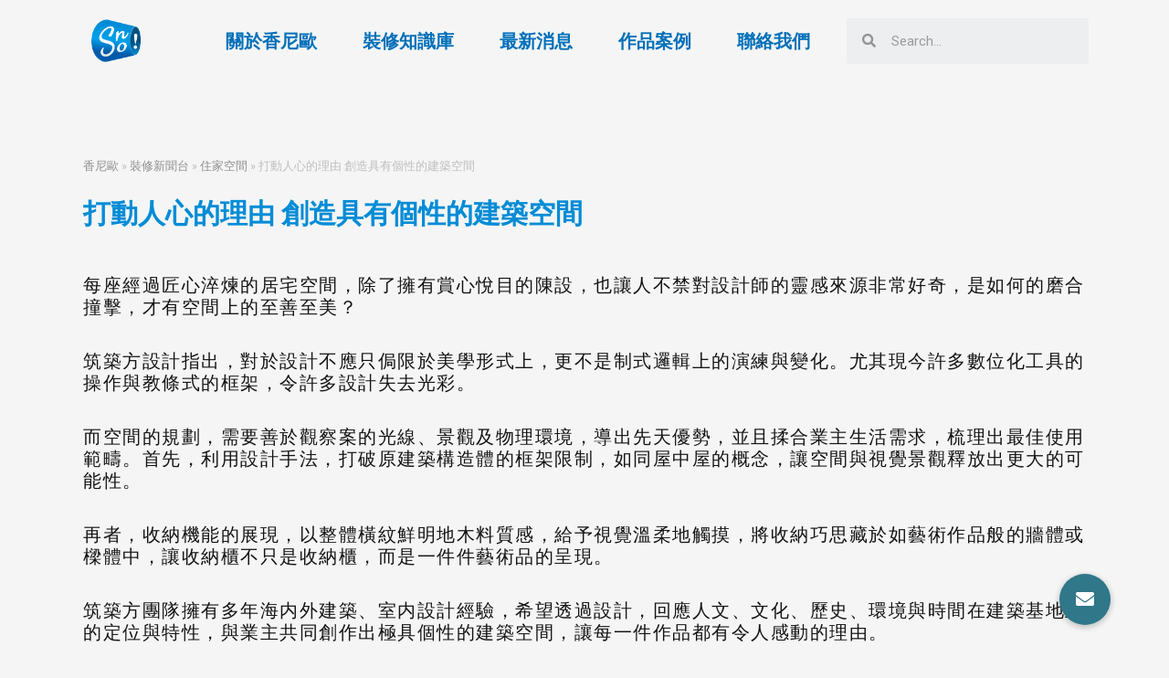

--- FILE ---
content_type: text/html; charset=UTF-8
request_url: https://www.siangniou.com/%E6%89%93%E5%8B%95%E4%BA%BA%E5%BF%83%E7%9A%84%E7%90%86%E7%94%B1-%E5%89%B5%E9%80%A0%E5%85%B7%E6%9C%89%E5%80%8B%E6%80%A7%E7%9A%84%E5%BB%BA%E7%AF%89%E7%A9%BA%E9%96%93/
body_size: 24317
content:
<!DOCTYPE html>
<html lang="zh-TW">
<head>
<meta charset="UTF-8">
<meta name="viewport" content="width=device-width, initial-scale=1">
<link rel="profile" href="https://gmpg.org/xfn/11">

<meta name='robots' content='index, follow, max-image-preview:large, max-snippet:-1, max-video-preview:-1' />

<!-- Google Tag Manager for WordPress by gtm4wp.com -->
<script data-cfasync="false" data-pagespeed-no-defer>
	var gtm4wp_datalayer_name = "dataLayer";
	var dataLayer = dataLayer || [];
</script>
<!-- End Google Tag Manager for WordPress by gtm4wp.com -->
	<!-- This site is optimized with the Yoast SEO plugin v19.9 - https://yoast.com/wordpress/plugins/seo/ -->
	<title>打動人心的理由 創造具有個性的建築空間 - 香尼歐－室內設計業專屬顧問團隊</title>
	<meta name="description" content="每座經過匠心淬煉的居宅空間，除了擁有賞心悅目的陳設，也讓人不禁對設計師的靈感來源非常好奇，是如何的磨合撞擊，才有空間上的至善至美?" />
	<link rel="canonical" href="https://www.siangniou.com/打動人心的理由-創造具有個性的建築空間/" />
	<meta property="og:locale" content="zh_TW" />
	<meta property="og:type" content="article" />
	<meta property="og:title" content="打動人心的理由 創造具有個性的建築空間 - 香尼歐－室內設計業專屬顧問團隊" />
	<meta property="og:description" content="每座經過匠心淬煉的居宅空間，除了擁有賞心悅目的陳設，也讓人不禁對設計師的靈感來源非常好奇，是如何的磨合撞擊，才有空間上的至善至美?" />
	<meta property="og:url" content="https://www.siangniou.com/打動人心的理由-創造具有個性的建築空間/" />
	<meta property="og:site_name" content="香尼歐－室內設計業專屬顧問團隊" />
	<meta property="article:published_time" content="2020-10-27T09:00:00+00:00" />
	<meta property="article:modified_time" content="2022-04-07T06:33:26+00:00" />
	<meta property="og:image" content="https://www.siangniou.com/wp-content/uploads/2022/04/Interior-news-01-1568.jpg" />
	<meta property="og:image:width" content="1568" />
	<meta property="og:image:height" content="1044" />
	<meta property="og:image:type" content="image/jpeg" />
	<meta name="author" content="香 尼歐" />
	<meta name="twitter:card" content="summary_large_image" />
	<meta name="twitter:label1" content="Written by" />
	<meta name="twitter:data1" content="香 尼歐" />
	<meta name="twitter:label2" content="Est. reading time" />
	<meta name="twitter:data2" content="1 分鐘" />
	<script type="application/ld+json" class="yoast-schema-graph">{"@context":"https://schema.org","@graph":[{"@type":"Article","@id":"https://www.siangniou.com/%e6%89%93%e5%8b%95%e4%ba%ba%e5%bf%83%e7%9a%84%e7%90%86%e7%94%b1-%e5%89%b5%e9%80%a0%e5%85%b7%e6%9c%89%e5%80%8b%e6%80%a7%e7%9a%84%e5%bb%ba%e7%af%89%e7%a9%ba%e9%96%93/#article","isPartOf":{"@id":"https://www.siangniou.com/%e6%89%93%e5%8b%95%e4%ba%ba%e5%bf%83%e7%9a%84%e7%90%86%e7%94%b1-%e5%89%b5%e9%80%a0%e5%85%b7%e6%9c%89%e5%80%8b%e6%80%a7%e7%9a%84%e5%bb%ba%e7%af%89%e7%a9%ba%e9%96%93/"},"author":{"name":"香 尼歐","@id":"https://mail.siangniou.com/#/schema/person/db8347bdaf1865b24a89d079883731d4"},"headline":"打動人心的理由 創造具有個性的建築空間","datePublished":"2020-10-27T09:00:00+00:00","dateModified":"2022-04-07T06:33:26+00:00","mainEntityOfPage":{"@id":"https://www.siangniou.com/%e6%89%93%e5%8b%95%e4%ba%ba%e5%bf%83%e7%9a%84%e7%90%86%e7%94%b1-%e5%89%b5%e9%80%a0%e5%85%b7%e6%9c%89%e5%80%8b%e6%80%a7%e7%9a%84%e5%bb%ba%e7%af%89%e7%a9%ba%e9%96%93/"},"wordCount":0,"commentCount":0,"publisher":{"@id":"https://mail.siangniou.com/#organization"},"image":{"@id":"https://www.siangniou.com/%e6%89%93%e5%8b%95%e4%ba%ba%e5%bf%83%e7%9a%84%e7%90%86%e7%94%b1-%e5%89%b5%e9%80%a0%e5%85%b7%e6%9c%89%e5%80%8b%e6%80%a7%e7%9a%84%e5%bb%ba%e7%af%89%e7%a9%ba%e9%96%93/#primaryimage"},"thumbnailUrl":"https://www.siangniou.com/wp-content/uploads/2022/04/Interior-news-01-1568.jpg","keywords":["收納","收納櫃","櫃體","牆體"],"articleSection":["住家空間","裝修新聞台"],"inLanguage":"zh-TW","potentialAction":[{"@type":"CommentAction","name":"Comment","target":["https://www.siangniou.com/%e6%89%93%e5%8b%95%e4%ba%ba%e5%bf%83%e7%9a%84%e7%90%86%e7%94%b1-%e5%89%b5%e9%80%a0%e5%85%b7%e6%9c%89%e5%80%8b%e6%80%a7%e7%9a%84%e5%bb%ba%e7%af%89%e7%a9%ba%e9%96%93/#respond"]}]},{"@type":"WebPage","@id":"https://www.siangniou.com/%e6%89%93%e5%8b%95%e4%ba%ba%e5%bf%83%e7%9a%84%e7%90%86%e7%94%b1-%e5%89%b5%e9%80%a0%e5%85%b7%e6%9c%89%e5%80%8b%e6%80%a7%e7%9a%84%e5%bb%ba%e7%af%89%e7%a9%ba%e9%96%93/","url":"https://www.siangniou.com/%e6%89%93%e5%8b%95%e4%ba%ba%e5%bf%83%e7%9a%84%e7%90%86%e7%94%b1-%e5%89%b5%e9%80%a0%e5%85%b7%e6%9c%89%e5%80%8b%e6%80%a7%e7%9a%84%e5%bb%ba%e7%af%89%e7%a9%ba%e9%96%93/","name":"打動人心的理由 創造具有個性的建築空間 - 香尼歐－室內設計業專屬顧問團隊","isPartOf":{"@id":"https://mail.siangniou.com/#website"},"primaryImageOfPage":{"@id":"https://www.siangniou.com/%e6%89%93%e5%8b%95%e4%ba%ba%e5%bf%83%e7%9a%84%e7%90%86%e7%94%b1-%e5%89%b5%e9%80%a0%e5%85%b7%e6%9c%89%e5%80%8b%e6%80%a7%e7%9a%84%e5%bb%ba%e7%af%89%e7%a9%ba%e9%96%93/#primaryimage"},"image":{"@id":"https://www.siangniou.com/%e6%89%93%e5%8b%95%e4%ba%ba%e5%bf%83%e7%9a%84%e7%90%86%e7%94%b1-%e5%89%b5%e9%80%a0%e5%85%b7%e6%9c%89%e5%80%8b%e6%80%a7%e7%9a%84%e5%bb%ba%e7%af%89%e7%a9%ba%e9%96%93/#primaryimage"},"thumbnailUrl":"https://www.siangniou.com/wp-content/uploads/2022/04/Interior-news-01-1568.jpg","datePublished":"2020-10-27T09:00:00+00:00","dateModified":"2022-04-07T06:33:26+00:00","description":"每座經過匠心淬煉的居宅空間，除了擁有賞心悅目的陳設，也讓人不禁對設計師的靈感來源非常好奇，是如何的磨合撞擊，才有空間上的至善至美?","breadcrumb":{"@id":"https://www.siangniou.com/%e6%89%93%e5%8b%95%e4%ba%ba%e5%bf%83%e7%9a%84%e7%90%86%e7%94%b1-%e5%89%b5%e9%80%a0%e5%85%b7%e6%9c%89%e5%80%8b%e6%80%a7%e7%9a%84%e5%bb%ba%e7%af%89%e7%a9%ba%e9%96%93/#breadcrumb"},"inLanguage":"zh-TW","potentialAction":[{"@type":"ReadAction","target":["https://www.siangniou.com/%e6%89%93%e5%8b%95%e4%ba%ba%e5%bf%83%e7%9a%84%e7%90%86%e7%94%b1-%e5%89%b5%e9%80%a0%e5%85%b7%e6%9c%89%e5%80%8b%e6%80%a7%e7%9a%84%e5%bb%ba%e7%af%89%e7%a9%ba%e9%96%93/"]}]},{"@type":"ImageObject","inLanguage":"zh-TW","@id":"https://www.siangniou.com/%e6%89%93%e5%8b%95%e4%ba%ba%e5%bf%83%e7%9a%84%e7%90%86%e7%94%b1-%e5%89%b5%e9%80%a0%e5%85%b7%e6%9c%89%e5%80%8b%e6%80%a7%e7%9a%84%e5%bb%ba%e7%af%89%e7%a9%ba%e9%96%93/#primaryimage","url":"https://www.siangniou.com/wp-content/uploads/2022/04/Interior-news-01-1568.jpg","contentUrl":"https://www.siangniou.com/wp-content/uploads/2022/04/Interior-news-01-1568.jpg","width":1568,"height":1044},{"@type":"BreadcrumbList","@id":"https://www.siangniou.com/%e6%89%93%e5%8b%95%e4%ba%ba%e5%bf%83%e7%9a%84%e7%90%86%e7%94%b1-%e5%89%b5%e9%80%a0%e5%85%b7%e6%9c%89%e5%80%8b%e6%80%a7%e7%9a%84%e5%bb%ba%e7%af%89%e7%a9%ba%e9%96%93/#breadcrumb","itemListElement":[{"@type":"ListItem","position":1,"name":"香尼歐","item":"https://mail.siangniou.com/"},{"@type":"ListItem","position":2,"name":"裝修新聞台","item":"https://mail.siangniou.com/category/decoration-news/"},{"@type":"ListItem","position":3,"name":"住家空間","item":"https://siangniou.com/category/decoration-news/%e4%bd%8f%e5%ae%b6%e7%a9%ba%e9%96%93/"},{"@type":"ListItem","position":4,"name":"打動人心的理由 創造具有個性的建築空間"}]},{"@type":"WebSite","@id":"https://mail.siangniou.com/#website","url":"https://mail.siangniou.com/","name":"香尼歐－室內設計業專屬顧問團隊","description":"「以一心堅持，造多元局勢」！香尼歐，為國內領先室內設計顧問團隊，從內到外完整雕塑事務所品牌形象，結合「行銷」、「業務」及「管理」三大觀點，深入剖析產業生態。 成立多年，歷經1000個執行案例的互動經驗，將成功範例統合實務操作，進而發展出五面思維，並引進線上及線下的知識系統，為每間設計公司量身訂做屬於自己的企業途徑。 不僅於此，香尼歐更致力將「品牌思維」與「制度管理」推向設計者的內層文化，以永續經營為目標，更置入未來十年的預設模式，讓設計者與業主達成雙贏，永遠走在最前面！","publisher":{"@id":"https://mail.siangniou.com/#organization"},"potentialAction":[{"@type":"SearchAction","target":{"@type":"EntryPoint","urlTemplate":"https://mail.siangniou.com/?s={search_term_string}"},"query-input":"required name=search_term_string"}],"inLanguage":"zh-TW"},{"@type":"Organization","@id":"https://mail.siangniou.com/#organization","name":"香尼歐－室內設計業專屬顧問團隊","url":"https://mail.siangniou.com/","logo":{"@type":"ImageObject","inLanguage":"zh-TW","@id":"https://mail.siangniou.com/#/schema/logo/image/","url":"https://www.siangniou.com/wp-content/uploads/2022/03/cropped-香尼歐logo-01-1.png","contentUrl":"https://www.siangniou.com/wp-content/uploads/2022/03/cropped-香尼歐logo-01-1.png","width":618,"height":456,"caption":"香尼歐－室內設計業專屬顧問團隊"},"image":{"@id":"https://mail.siangniou.com/#/schema/logo/image/"}},{"@type":"Person","@id":"https://mail.siangniou.com/#/schema/person/db8347bdaf1865b24a89d079883731d4","name":"香 尼歐","image":{"@type":"ImageObject","inLanguage":"zh-TW","@id":"https://mail.siangniou.com/#/schema/person/image/","url":"https://secure.gravatar.com/avatar/6df7631997f6c23aa5b830e28586b0eb?s=96&d=mm&r=g","contentUrl":"https://secure.gravatar.com/avatar/6df7631997f6c23aa5b830e28586b0eb?s=96&d=mm&r=g","caption":"香 尼歐"},"sameAs":["smilego"],"url":"https://www.siangniou.com/author/siangniou/"}]}</script>
	<!-- / Yoast SEO plugin. -->


<link rel='dns-prefetch' href='//cdnjs.cloudflare.com' />
<link rel='dns-prefetch' href='//s.w.org' />
<link rel="alternate" type="application/rss+xml" title="訂閱《香尼歐－室內設計業專屬顧問團隊》&raquo; 資訊提供" href="https://www.siangniou.com/feed/" />
<link rel="alternate" type="application/rss+xml" title="訂閱《香尼歐－室內設計業專屬顧問團隊》&raquo; 留言的資訊提供" href="https://www.siangniou.com/comments/feed/" />
<link rel="alternate" type="application/rss+xml" title="訂閱《香尼歐－室內設計業專屬顧問團隊 》&raquo;〈打動人心的理由 創造具有個性的建築空間〉留言的資訊提供" href="https://www.siangniou.com/%e6%89%93%e5%8b%95%e4%ba%ba%e5%bf%83%e7%9a%84%e7%90%86%e7%94%b1-%e5%89%b5%e9%80%a0%e5%85%b7%e6%9c%89%e5%80%8b%e6%80%a7%e7%9a%84%e5%bb%ba%e7%af%89%e7%a9%ba%e9%96%93/feed/" />
		<script>
			window._wpemojiSettings = {"baseUrl":"https:\/\/s.w.org\/images\/core\/emoji\/13.1.0\/72x72\/","ext":".png","svgUrl":"https:\/\/s.w.org\/images\/core\/emoji\/13.1.0\/svg\/","svgExt":".svg","source":{"concatemoji":"https:\/\/www.siangniou.com\/wp-includes\/js\/wp-emoji-release.min.js?ver=5.8.9"}};
			!function(e,a,t){var n,r,o,i=a.createElement("canvas"),p=i.getContext&&i.getContext("2d");function s(e,t){var a=String.fromCharCode;p.clearRect(0,0,i.width,i.height),p.fillText(a.apply(this,e),0,0);e=i.toDataURL();return p.clearRect(0,0,i.width,i.height),p.fillText(a.apply(this,t),0,0),e===i.toDataURL()}function c(e){var t=a.createElement("script");t.src=e,t.defer=t.type="text/javascript",a.getElementsByTagName("head")[0].appendChild(t)}for(o=Array("flag","emoji"),t.supports={everything:!0,everythingExceptFlag:!0},r=0;r<o.length;r++)t.supports[o[r]]=function(e){if(!p||!p.fillText)return!1;switch(p.textBaseline="top",p.font="600 32px Arial",e){case"flag":return s([127987,65039,8205,9895,65039],[127987,65039,8203,9895,65039])?!1:!s([55356,56826,55356,56819],[55356,56826,8203,55356,56819])&&!s([55356,57332,56128,56423,56128,56418,56128,56421,56128,56430,56128,56423,56128,56447],[55356,57332,8203,56128,56423,8203,56128,56418,8203,56128,56421,8203,56128,56430,8203,56128,56423,8203,56128,56447]);case"emoji":return!s([10084,65039,8205,55357,56613],[10084,65039,8203,55357,56613])}return!1}(o[r]),t.supports.everything=t.supports.everything&&t.supports[o[r]],"flag"!==o[r]&&(t.supports.everythingExceptFlag=t.supports.everythingExceptFlag&&t.supports[o[r]]);t.supports.everythingExceptFlag=t.supports.everythingExceptFlag&&!t.supports.flag,t.DOMReady=!1,t.readyCallback=function(){t.DOMReady=!0},t.supports.everything||(n=function(){t.readyCallback()},a.addEventListener?(a.addEventListener("DOMContentLoaded",n,!1),e.addEventListener("load",n,!1)):(e.attachEvent("onload",n),a.attachEvent("onreadystatechange",function(){"complete"===a.readyState&&t.readyCallback()})),(n=t.source||{}).concatemoji?c(n.concatemoji):n.wpemoji&&n.twemoji&&(c(n.twemoji),c(n.wpemoji)))}(window,document,window._wpemojiSettings);
		</script>
		<style>
img.wp-smiley,
img.emoji {
	display: inline !important;
	border: none !important;
	box-shadow: none !important;
	height: 1em !important;
	width: 1em !important;
	margin: 0 .07em !important;
	vertical-align: -0.1em !important;
	background: none !important;
	padding: 0 !important;
}
</style>
	<link rel='stylesheet' id='astra-theme-css-css'  href='https://www.siangniou.com/wp-content/themes/astra/assets/css/minified/main.min.css?ver=4.0.2' media='all' />
<style id='astra-theme-css-inline-css'>
.ast-no-sidebar .entry-content .alignfull {margin-left: calc( -50vw + 50%);margin-right: calc( -50vw + 50%);max-width: 100vw;width: 100vw;}.ast-no-sidebar .entry-content .alignwide {margin-left: calc(-41vw + 50%);margin-right: calc(-41vw + 50%);max-width: unset;width: unset;}.ast-no-sidebar .entry-content .alignfull .alignfull,.ast-no-sidebar .entry-content .alignfull .alignwide,.ast-no-sidebar .entry-content .alignwide .alignfull,.ast-no-sidebar .entry-content .alignwide .alignwide,.ast-no-sidebar .entry-content .wp-block-column .alignfull,.ast-no-sidebar .entry-content .wp-block-column .alignwide{width: 100%;margin-left: auto;margin-right: auto;}.wp-block-gallery,.blocks-gallery-grid {margin: 0;}.wp-block-separator {max-width: 100px;}.wp-block-separator.is-style-wide,.wp-block-separator.is-style-dots {max-width: none;}.entry-content .has-2-columns .wp-block-column:first-child {padding-right: 10px;}.entry-content .has-2-columns .wp-block-column:last-child {padding-left: 10px;}@media (max-width: 782px) {.entry-content .wp-block-columns .wp-block-column {flex-basis: 100%;}.entry-content .has-2-columns .wp-block-column:first-child {padding-right: 0;}.entry-content .has-2-columns .wp-block-column:last-child {padding-left: 0;}}body .entry-content .wp-block-latest-posts {margin-left: 0;}body .entry-content .wp-block-latest-posts li {list-style: none;}.ast-no-sidebar .ast-container .entry-content .wp-block-latest-posts {margin-left: 0;}.ast-header-break-point .entry-content .alignwide {margin-left: auto;margin-right: auto;}.entry-content .blocks-gallery-item img {margin-bottom: auto;}.wp-block-pullquote {border-top: 4px solid #555d66;border-bottom: 4px solid #555d66;color: #40464d;}:root{--ast-container-default-xlg-padding:6.67em;--ast-container-default-lg-padding:5.67em;--ast-container-default-slg-padding:4.34em;--ast-container-default-md-padding:3.34em;--ast-container-default-sm-padding:6.67em;--ast-container-default-xs-padding:2.4em;--ast-container-default-xxs-padding:1.4em;--ast-code-block-background:#EEEEEE;--ast-comment-inputs-background:#FAFAFA;}html{font-size:93.75%;}a,.page-title{color:var(--ast-global-color-0);}a:hover,a:focus{color:var(--ast-global-color-1);}body,button,input,select,textarea,.ast-button,.ast-custom-button{font-family:-apple-system,BlinkMacSystemFont,Segoe UI,Roboto,Oxygen-Sans,Ubuntu,Cantarell,Helvetica Neue,sans-serif;font-weight:inherit;font-size:15px;font-size:1rem;line-height:1.6em;}blockquote{color:var(--ast-global-color-3);}h1,.entry-content h1,h2,.entry-content h2,h3,.entry-content h3,h4,.entry-content h4,h5,.entry-content h5,h6,.entry-content h6,.site-title,.site-title a{font-weight:600;}.site-title{font-size:35px;font-size:2.3333333333333rem;display:block;}.site-header .site-description{font-size:15px;font-size:1rem;display:none;}.entry-title{font-size:30px;font-size:2rem;}h1,.entry-content h1{font-size:40px;font-size:2.6666666666667rem;font-weight:600;line-height:1.4em;}h2,.entry-content h2{font-size:30px;font-size:2rem;font-weight:600;line-height:1.25em;}h3,.entry-content h3{font-size:25px;font-size:1.6666666666667rem;font-weight:600;line-height:1.2em;}h4,.entry-content h4{font-size:20px;font-size:1.3333333333333rem;line-height:1.2em;font-weight:600;}h5,.entry-content h5{font-size:18px;font-size:1.2rem;line-height:1.2em;font-weight:600;}h6,.entry-content h6{font-size:15px;font-size:1rem;line-height:1.25em;font-weight:600;}::selection{background-color:var(--ast-global-color-0);color:#ffffff;}body,h1,.entry-title a,.entry-content h1,h2,.entry-content h2,h3,.entry-content h3,h4,.entry-content h4,h5,.entry-content h5,h6,.entry-content h6{color:var(--ast-global-color-3);}.tagcloud a:hover,.tagcloud a:focus,.tagcloud a.current-item{color:#ffffff;border-color:var(--ast-global-color-0);background-color:var(--ast-global-color-0);}input:focus,input[type="text"]:focus,input[type="email"]:focus,input[type="url"]:focus,input[type="password"]:focus,input[type="reset"]:focus,input[type="search"]:focus,textarea:focus{border-color:var(--ast-global-color-0);}input[type="radio"]:checked,input[type=reset],input[type="checkbox"]:checked,input[type="checkbox"]:hover:checked,input[type="checkbox"]:focus:checked,input[type=range]::-webkit-slider-thumb{border-color:var(--ast-global-color-0);background-color:var(--ast-global-color-0);box-shadow:none;}.site-footer a:hover + .post-count,.site-footer a:focus + .post-count{background:var(--ast-global-color-0);border-color:var(--ast-global-color-0);}.single .nav-links .nav-previous,.single .nav-links .nav-next{color:var(--ast-global-color-0);}.entry-meta,.entry-meta *{line-height:1.45;color:var(--ast-global-color-0);}.entry-meta a:hover,.entry-meta a:hover *,.entry-meta a:focus,.entry-meta a:focus *,.page-links > .page-link,.page-links .page-link:hover,.post-navigation a:hover{color:var(--ast-global-color-1);}#cat option,.secondary .calendar_wrap thead a,.secondary .calendar_wrap thead a:visited{color:var(--ast-global-color-0);}.secondary .calendar_wrap #today,.ast-progress-val span{background:var(--ast-global-color-0);}.secondary a:hover + .post-count,.secondary a:focus + .post-count{background:var(--ast-global-color-0);border-color:var(--ast-global-color-0);}.calendar_wrap #today > a{color:#ffffff;}.page-links .page-link,.single .post-navigation a{color:var(--ast-global-color-0);}.ast-archive-title{color:var(--ast-global-color-2);}.widget-title{font-size:21px;font-size:1.4rem;color:var(--ast-global-color-2);}.ast-single-post .entry-content a,.ast-comment-content a:not(.ast-comment-edit-reply-wrap a){text-decoration:underline;}.ast-single-post .wp-block-button .wp-block-button__link,.ast-single-post .elementor-button-wrapper .elementor-button,.ast-single-post .entry-content .uagb-tab a,.ast-single-post .entry-content .uagb-ifb-cta a,.ast-single-post .entry-content .wp-block-uagb-buttons a,.ast-single-post .entry-content .uabb-module-content a,.ast-single-post .entry-content .uagb-post-grid a,.ast-single-post .entry-content .uagb-timeline a,.ast-single-post .entry-content .uagb-toc__wrap a,.ast-single-post .entry-content .uagb-taxomony-box a,.ast-single-post .entry-content .woocommerce a,.entry-content .wp-block-latest-posts > li > a,.ast-single-post .entry-content .wp-block-file__button{text-decoration:none;}.ast-logo-title-inline .site-logo-img{padding-right:1em;}.site-logo-img img{ transition:all 0.2s linear;}.ast-page-builder-template .hentry {margin: 0;}.ast-page-builder-template .site-content > .ast-container {max-width: 100%;padding: 0;}.ast-page-builder-template .site-content #primary {padding: 0;margin: 0;}.ast-page-builder-template .no-results {text-align: center;margin: 4em auto;}.ast-page-builder-template .ast-pagination {padding: 2em;}.ast-page-builder-template .entry-header.ast-no-title.ast-no-thumbnail {margin-top: 0;}.ast-page-builder-template .entry-header.ast-header-without-markup {margin-top: 0;margin-bottom: 0;}.ast-page-builder-template .entry-header.ast-no-title.ast-no-meta {margin-bottom: 0;}.ast-page-builder-template.single .post-navigation {padding-bottom: 2em;}.ast-page-builder-template.single-post .site-content > .ast-container {max-width: 100%;}.ast-page-builder-template .entry-header {margin-top: 4em;margin-left: auto;margin-right: auto;padding-left: 20px;padding-right: 20px;}.single.ast-page-builder-template .entry-header {padding-left: 20px;padding-right: 20px;}.ast-page-builder-template .ast-archive-description {margin: 4em auto 0;padding-left: 20px;padding-right: 20px;}@media (max-width:921px){#ast-desktop-header{display:none;}}@media (min-width:921px){#ast-mobile-header{display:none;}}.wp-block-buttons.aligncenter{justify-content:center;}@media (max-width:921px){.ast-theme-transparent-header #primary,.ast-theme-transparent-header #secondary{padding:0;}}@media (max-width:921px){.ast-plain-container.ast-no-sidebar #primary{padding:0;}}.ast-plain-container.ast-no-sidebar #primary{margin-top:0;margin-bottom:0;}@media (min-width:1200px){.wp-block-group .has-background{padding:20px;}}@media (min-width:1200px){.wp-block-cover-image.alignwide .wp-block-cover__inner-container,.wp-block-cover.alignwide .wp-block-cover__inner-container,.wp-block-cover-image.alignfull .wp-block-cover__inner-container,.wp-block-cover.alignfull .wp-block-cover__inner-container{width:100%;}}.wp-block-columns{margin-bottom:unset;}.wp-block-image.size-full{margin:2rem 0;}.wp-block-separator.has-background{padding:0;}.wp-block-gallery{margin-bottom:1.6em;}.wp-block-group{padding-top:4em;padding-bottom:4em;}.wp-block-group__inner-container .wp-block-columns:last-child,.wp-block-group__inner-container :last-child,.wp-block-table table{margin-bottom:0;}.blocks-gallery-grid{width:100%;}.wp-block-navigation-link__content{padding:5px 0;}.wp-block-group .wp-block-group .has-text-align-center,.wp-block-group .wp-block-column .has-text-align-center{max-width:100%;}.has-text-align-center{margin:0 auto;}@media (max-width:1200px){.wp-block-group{padding:3em;}.wp-block-group .wp-block-group{padding:1.5em;}.wp-block-columns,.wp-block-column{margin:1rem 0;}}@media (min-width:921px){.wp-block-columns .wp-block-group{padding:2em;}}@media (max-width:544px){.wp-block-cover-image .wp-block-cover__inner-container,.wp-block-cover .wp-block-cover__inner-container{width:unset;}.wp-block-cover,.wp-block-cover-image{padding:2em 0;}.wp-block-group,.wp-block-cover{padding:2em;}.wp-block-media-text__media img,.wp-block-media-text__media video{width:unset;max-width:100%;}.wp-block-media-text.has-background .wp-block-media-text__content{padding:1em;}}.wp-block-table.aligncenter{margin-left:auto;margin-right:auto;}@media (min-width:544px){.entry-content .wp-block-media-text.has-media-on-the-right .wp-block-media-text__content{padding:0 8% 0 0;}.entry-content .wp-block-media-text .wp-block-media-text__content{padding:0 0 0 8%;}.ast-plain-container .site-content .entry-content .has-custom-content-position.is-position-bottom-left > *,.ast-plain-container .site-content .entry-content .has-custom-content-position.is-position-bottom-right > *,.ast-plain-container .site-content .entry-content .has-custom-content-position.is-position-top-left > *,.ast-plain-container .site-content .entry-content .has-custom-content-position.is-position-top-right > *,.ast-plain-container .site-content .entry-content .has-custom-content-position.is-position-center-right > *,.ast-plain-container .site-content .entry-content .has-custom-content-position.is-position-center-left > *{margin:0;}}@media (max-width:544px){.entry-content .wp-block-media-text .wp-block-media-text__content{padding:8% 0;}.wp-block-media-text .wp-block-media-text__media img{width:auto;max-width:100%;}}.wp-block-button.is-style-outline .wp-block-button__link{border-color:var(--ast-global-color-0);}.wp-block-button.is-style-outline > .wp-block-button__link:not(.has-text-color),.wp-block-button.wp-block-button__link.is-style-outline:not(.has-text-color){color:var(--ast-global-color-0);}.wp-block-button.is-style-outline .wp-block-button__link:hover,.wp-block-button.is-style-outline .wp-block-button__link:focus{color:#ffffff !important;background-color:var(--ast-global-color-1);border-color:var(--ast-global-color-1);}.post-page-numbers.current .page-link,.ast-pagination .page-numbers.current{color:#ffffff;border-color:var(--ast-global-color-0);background-color:var(--ast-global-color-0);border-radius:2px;}@media (min-width:544px){.entry-content > .alignleft{margin-right:20px;}.entry-content > .alignright{margin-left:20px;}}h1.widget-title{font-weight:600;}h2.widget-title{font-weight:600;}h3.widget-title{font-weight:600;}@media (max-width:921px){.ast-separate-container #primary,.ast-separate-container #secondary{padding:1.5em 0;}#primary,#secondary{padding:1.5em 0;margin:0;}.ast-left-sidebar #content > .ast-container{display:flex;flex-direction:column-reverse;width:100%;}.ast-separate-container .ast-article-post,.ast-separate-container .ast-article-single{padding:1.5em 2.14em;}.ast-author-box img.avatar{margin:20px 0 0 0;}}@media (min-width:922px){.ast-separate-container.ast-right-sidebar #primary,.ast-separate-container.ast-left-sidebar #primary{border:0;}.search-no-results.ast-separate-container #primary{margin-bottom:4em;}}.elementor-button-wrapper .elementor-button{border-style:solid;text-decoration:none;border-top-width:0;border-right-width:0;border-left-width:0;border-bottom-width:0;}body .elementor-button.elementor-size-sm,body .elementor-button.elementor-size-xs,body .elementor-button.elementor-size-md,body .elementor-button.elementor-size-lg,body .elementor-button.elementor-size-xl,body .elementor-button{border-radius:2px;padding-top:15px;padding-right:30px;padding-bottom:15px;padding-left:30px;}@media (max-width:921px){.elementor-button-wrapper .elementor-button.elementor-size-sm,.elementor-button-wrapper .elementor-button.elementor-size-xs,.elementor-button-wrapper .elementor-button.elementor-size-md,.elementor-button-wrapper .elementor-button.elementor-size-lg,.elementor-button-wrapper .elementor-button.elementor-size-xl,.elementor-button-wrapper .elementor-button{padding-top:14px;padding-right:28px;padding-bottom:14px;padding-left:28px;}}@media (max-width:544px){.elementor-button-wrapper .elementor-button.elementor-size-sm,.elementor-button-wrapper .elementor-button.elementor-size-xs,.elementor-button-wrapper .elementor-button.elementor-size-md,.elementor-button-wrapper .elementor-button.elementor-size-lg,.elementor-button-wrapper .elementor-button.elementor-size-xl,.elementor-button-wrapper .elementor-button{padding-top:12px;padding-right:24px;padding-bottom:12px;padding-left:24px;}}.elementor-button-wrapper .elementor-button{border-color:var(--ast-global-color-0);background-color:var(--ast-global-color-0);}.elementor-button-wrapper .elementor-button:hover,.elementor-button-wrapper .elementor-button:focus{color:#ffffff;background-color:var(--ast-global-color-1);border-color:var(--ast-global-color-1);}.wp-block-button .wp-block-button__link ,.elementor-button-wrapper .elementor-button,.elementor-button-wrapper .elementor-button:visited{color:#ffffff;}.elementor-button-wrapper .elementor-button{line-height:1em;}.wp-block-button .wp-block-button__link:hover,.wp-block-button .wp-block-button__link:focus{color:#ffffff;background-color:var(--ast-global-color-1);border-color:var(--ast-global-color-1);}.elementor-widget-heading h1.elementor-heading-title{line-height:1.4em;}.elementor-widget-heading h2.elementor-heading-title{line-height:1.25em;}.elementor-widget-heading h3.elementor-heading-title{line-height:1.2em;}.elementor-widget-heading h4.elementor-heading-title{line-height:1.2em;}.elementor-widget-heading h5.elementor-heading-title{line-height:1.2em;}.elementor-widget-heading h6.elementor-heading-title{line-height:1.25em;}.wp-block-button .wp-block-button__link{border-color:var(--ast-global-color-0);background-color:var(--ast-global-color-0);color:#ffffff;font-family:inherit;font-weight:inherit;line-height:1em;border-radius:2px;padding-top:15px;padding-right:30px;padding-bottom:15px;padding-left:30px;}@media (max-width:921px){.wp-block-button .wp-block-button__link{padding-top:14px;padding-right:28px;padding-bottom:14px;padding-left:28px;}}@media (max-width:544px){.wp-block-button .wp-block-button__link{padding-top:12px;padding-right:24px;padding-bottom:12px;padding-left:24px;}}.menu-toggle,button,.ast-button,.ast-custom-button,.button,input#submit,input[type="button"],input[type="submit"],input[type="reset"],form[CLASS*="wp-block-search__"].wp-block-search .wp-block-search__inside-wrapper .wp-block-search__button,body .wp-block-file .wp-block-file__button{border-style:solid;border-top-width:0;border-right-width:0;border-left-width:0;border-bottom-width:0;color:#ffffff;border-color:var(--ast-global-color-0);background-color:var(--ast-global-color-0);border-radius:2px;padding-top:15px;padding-right:30px;padding-bottom:15px;padding-left:30px;font-family:inherit;font-weight:inherit;line-height:1em;}button:focus,.menu-toggle:hover,button:hover,.ast-button:hover,.ast-custom-button:hover .button:hover,.ast-custom-button:hover ,input[type=reset]:hover,input[type=reset]:focus,input#submit:hover,input#submit:focus,input[type="button"]:hover,input[type="button"]:focus,input[type="submit"]:hover,input[type="submit"]:focus,form[CLASS*="wp-block-search__"].wp-block-search .wp-block-search__inside-wrapper .wp-block-search__button:hover,form[CLASS*="wp-block-search__"].wp-block-search .wp-block-search__inside-wrapper .wp-block-search__button:focus,body .wp-block-file .wp-block-file__button:hover,body .wp-block-file .wp-block-file__button:focus{color:#ffffff;background-color:var(--ast-global-color-1);border-color:var(--ast-global-color-1);}@media (min-width:544px){.ast-container{max-width:100%;}}@media (max-width:544px){.ast-separate-container .ast-article-post,.ast-separate-container .ast-article-single,.ast-separate-container .comments-title,.ast-separate-container .ast-archive-description{padding:1.5em 1em;}.ast-separate-container #content .ast-container{padding-left:0.54em;padding-right:0.54em;}.ast-separate-container .ast-comment-list li.depth-1{padding:1.5em 1em;margin-bottom:1.5em;}.ast-separate-container .ast-comment-list .bypostauthor{padding:.5em;}.ast-search-menu-icon.ast-dropdown-active .search-field{width:170px;}.menu-toggle,button,.ast-button,.button,input#submit,input[type="button"],input[type="submit"],input[type="reset"]{padding-top:12px;padding-right:24px;padding-bottom:12px;padding-left:24px;}}@media (max-width:921px){.menu-toggle,button,.ast-button,.button,input#submit,input[type="button"],input[type="submit"],input[type="reset"]{padding-top:14px;padding-right:28px;padding-bottom:14px;padding-left:28px;}.ast-mobile-header-stack .main-header-bar .ast-search-menu-icon{display:inline-block;}.ast-header-break-point.ast-header-custom-item-outside .ast-mobile-header-stack .main-header-bar .ast-search-icon{margin:0;}.ast-comment-avatar-wrap img{max-width:2.5em;}.ast-separate-container .ast-comment-list li.depth-1{padding:1.5em 2.14em;}.ast-separate-container .comment-respond{padding:2em 2.14em;}.ast-comment-meta{padding:0 1.8888em 1.3333em;}}body,.ast-separate-container{background-color:var(--ast-global-color-4);;}.entry-content > .wp-block-group,.entry-content > .wp-block-media-text,.entry-content > .wp-block-cover,.entry-content > .wp-block-columns{max-width:58em;width:calc(100% - 4em);margin-left:auto;margin-right:auto;}.entry-content [class*="__inner-container"] > .alignfull{max-width:100%;margin-left:0;margin-right:0;}.entry-content [class*="__inner-container"] > *:not(.alignwide):not(.alignfull):not(.alignleft):not(.alignright){margin-left:auto;margin-right:auto;}.entry-content [class*="__inner-container"] > *:not(.alignwide):not(p):not(.alignfull):not(.alignleft):not(.alignright):not(.is-style-wide):not(iframe){max-width:50rem;width:100%;}@media (min-width:921px){.entry-content > .wp-block-group.alignwide.has-background,.entry-content > .wp-block-group.alignfull.has-background,.entry-content > .wp-block-cover.alignwide,.entry-content > .wp-block-cover.alignfull,.entry-content > .wp-block-columns.has-background.alignwide,.entry-content > .wp-block-columns.has-background.alignfull{margin-top:0;margin-bottom:0;padding:6em 4em;}.entry-content > .wp-block-columns.has-background{margin-bottom:0;}}@media (min-width:1200px){.entry-content .alignfull p{max-width:1200px;}.entry-content .alignfull{max-width:100%;width:100%;}.ast-page-builder-template .entry-content .alignwide,.entry-content [class*="__inner-container"] > .alignwide{max-width:1200px;margin-left:0;margin-right:0;}.entry-content .alignfull [class*="__inner-container"] > .alignwide{max-width:80rem;}}@media (min-width:545px){.site-main .entry-content > .alignwide{margin:0 auto;}.wp-block-group.has-background,.entry-content > .wp-block-cover,.entry-content > .wp-block-columns.has-background{padding:4em;margin-top:0;margin-bottom:0;}.entry-content .wp-block-media-text.alignfull .wp-block-media-text__content,.entry-content .wp-block-media-text.has-background .wp-block-media-text__content{padding:0 8%;}}@media (max-width:921px){.site-title{display:block;}.site-header .site-description{display:none;}.entry-title{font-size:30px;}h1,.entry-content h1{font-size:30px;}h2,.entry-content h2{font-size:25px;}h3,.entry-content h3{font-size:20px;}}@media (max-width:544px){.site-title{display:block;}.site-header .site-description{display:none;}.entry-title{font-size:30px;}h1,.entry-content h1{font-size:30px;}h2,.entry-content h2{font-size:25px;}h3,.entry-content h3{font-size:20px;}}@media (max-width:921px){html{font-size:85.5%;}}@media (max-width:544px){html{font-size:85.5%;}}@media (min-width:922px){.ast-container{max-width:1240px;}}@media (min-width:922px){.site-content .ast-container{display:flex;}}@media (max-width:921px){.site-content .ast-container{flex-direction:column;}}@media (min-width:922px){.main-header-menu .sub-menu .menu-item.ast-left-align-sub-menu:hover > .sub-menu,.main-header-menu .sub-menu .menu-item.ast-left-align-sub-menu.focus > .sub-menu{margin-left:-0px;}}.wp-block-search {margin-bottom: 20px;}.wp-block-site-tagline {margin-top: 20px;}form.wp-block-search .wp-block-search__input,.wp-block-search.wp-block-search__button-inside .wp-block-search__inside-wrapper {border-color: #eaeaea;background: #fafafa;}.wp-block-search.wp-block-search__button-inside .wp-block-search__inside-wrapper .wp-block-search__input:focus,.wp-block-loginout input:focus {outline: thin dotted;}.wp-block-loginout input:focus {border-color: transparent;} form.wp-block-search .wp-block-search__inside-wrapper .wp-block-search__input {padding: 12px;}form.wp-block-search .wp-block-search__button svg {fill: currentColor;width: 20px;height: 20px;}.wp-block-loginout p label {display: block;}.wp-block-loginout p:not(.login-remember):not(.login-submit) input {width: 100%;}.wp-block-loginout .login-remember input {width: 1.1rem;height: 1.1rem;margin: 0 5px 4px 0;vertical-align: middle;}blockquote,cite {font-style: initial;}.wp-block-file {display: flex;align-items: center;flex-wrap: wrap;justify-content: space-between;}.wp-block-pullquote {border: none;}.wp-block-pullquote blockquote::before {content: "\201D";font-family: "Helvetica",sans-serif;display: flex;transform: rotate( 180deg );font-size: 6rem;font-style: normal;line-height: 1;font-weight: bold;align-items: center;justify-content: center;}.has-text-align-right > blockquote::before {justify-content: flex-start;}.has-text-align-left > blockquote::before {justify-content: flex-end;}figure.wp-block-pullquote.is-style-solid-color blockquote {max-width: 100%;text-align: inherit;}blockquote {padding: 0 1.2em 1.2em;}.wp-block-button__link {border: 2px solid currentColor;}body .wp-block-file .wp-block-file__button {text-decoration: none;}ul.wp-block-categories-list.wp-block-categories,ul.wp-block-archives-list.wp-block-archives {list-style-type: none;}ul,ol {margin-left: 20px;}figure.alignright figcaption {text-align: right;}:root .has-ast-global-color-0-color{color:var(--ast-global-color-0);}:root .has-ast-global-color-0-background-color{background-color:var(--ast-global-color-0);}:root .wp-block-button .has-ast-global-color-0-color{color:var(--ast-global-color-0);}:root .wp-block-button .has-ast-global-color-0-background-color{background-color:var(--ast-global-color-0);}:root .has-ast-global-color-1-color{color:var(--ast-global-color-1);}:root .has-ast-global-color-1-background-color{background-color:var(--ast-global-color-1);}:root .wp-block-button .has-ast-global-color-1-color{color:var(--ast-global-color-1);}:root .wp-block-button .has-ast-global-color-1-background-color{background-color:var(--ast-global-color-1);}:root .has-ast-global-color-2-color{color:var(--ast-global-color-2);}:root .has-ast-global-color-2-background-color{background-color:var(--ast-global-color-2);}:root .wp-block-button .has-ast-global-color-2-color{color:var(--ast-global-color-2);}:root .wp-block-button .has-ast-global-color-2-background-color{background-color:var(--ast-global-color-2);}:root .has-ast-global-color-3-color{color:var(--ast-global-color-3);}:root .has-ast-global-color-3-background-color{background-color:var(--ast-global-color-3);}:root .wp-block-button .has-ast-global-color-3-color{color:var(--ast-global-color-3);}:root .wp-block-button .has-ast-global-color-3-background-color{background-color:var(--ast-global-color-3);}:root .has-ast-global-color-4-color{color:var(--ast-global-color-4);}:root .has-ast-global-color-4-background-color{background-color:var(--ast-global-color-4);}:root .wp-block-button .has-ast-global-color-4-color{color:var(--ast-global-color-4);}:root .wp-block-button .has-ast-global-color-4-background-color{background-color:var(--ast-global-color-4);}:root .has-ast-global-color-5-color{color:var(--ast-global-color-5);}:root .has-ast-global-color-5-background-color{background-color:var(--ast-global-color-5);}:root .wp-block-button .has-ast-global-color-5-color{color:var(--ast-global-color-5);}:root .wp-block-button .has-ast-global-color-5-background-color{background-color:var(--ast-global-color-5);}:root .has-ast-global-color-6-color{color:var(--ast-global-color-6);}:root .has-ast-global-color-6-background-color{background-color:var(--ast-global-color-6);}:root .wp-block-button .has-ast-global-color-6-color{color:var(--ast-global-color-6);}:root .wp-block-button .has-ast-global-color-6-background-color{background-color:var(--ast-global-color-6);}:root .has-ast-global-color-7-color{color:var(--ast-global-color-7);}:root .has-ast-global-color-7-background-color{background-color:var(--ast-global-color-7);}:root .wp-block-button .has-ast-global-color-7-color{color:var(--ast-global-color-7);}:root .wp-block-button .has-ast-global-color-7-background-color{background-color:var(--ast-global-color-7);}:root .has-ast-global-color-8-color{color:var(--ast-global-color-8);}:root .has-ast-global-color-8-background-color{background-color:var(--ast-global-color-8);}:root .wp-block-button .has-ast-global-color-8-color{color:var(--ast-global-color-8);}:root .wp-block-button .has-ast-global-color-8-background-color{background-color:var(--ast-global-color-8);}:root{--ast-global-color-0:#0170B9;--ast-global-color-1:#3a3a3a;--ast-global-color-2:#3a3a3a;--ast-global-color-3:#4B4F58;--ast-global-color-4:#F5F5F5;--ast-global-color-5:#FFFFFF;--ast-global-color-6:#E5E5E5;--ast-global-color-7:#424242;--ast-global-color-8:#000000;}:root {--ast-border-color : #dddddd;}.ast-single-entry-banner {-js-display: flex;display: flex;flex-direction: column;justify-content: center;text-align: center;position: relative;background: #eeeeee;}.ast-single-entry-banner[data-banner-layout="layout-1"] {max-width: 1200px;background: inherit;padding: 20px 0;}.ast-single-entry-banner[data-banner-width-type="custom"] {margin: 0 auto;width: 100%;}.ast-single-entry-banner + .site-content .entry-header {margin-bottom: 0;}header.entry-header > *:not(:last-child){margin-bottom:10px;}.ast-archive-entry-banner {-js-display: flex;display: flex;flex-direction: column;justify-content: center;text-align: center;position: relative;background: #eeeeee;}.ast-archive-entry-banner[data-banner-width-type="custom"] {margin: 0 auto;width: 100%;}.ast-archive-entry-banner[data-banner-layout="layout-1"] {background: inherit;padding: 20px 0;text-align: left;}body.archive .ast-archive-description{max-width:1200px;width:100%;text-align:left;padding-top:3em;padding-right:3em;padding-bottom:3em;padding-left:3em;}body.archive .ast-archive-description .ast-archive-title,body.archive .ast-archive-description .ast-archive-title *{font-size:40px;font-size:2.6666666666667rem;}body.archive .ast-archive-description > *:not(:last-child){margin-bottom:10px;}@media (max-width:921px){body.archive .ast-archive-description{text-align:left;}}@media (max-width:544px){body.archive .ast-archive-description{text-align:left;}}.ast-breadcrumbs .trail-browse,.ast-breadcrumbs .trail-items,.ast-breadcrumbs .trail-items li{display:inline-block;margin:0;padding:0;border:none;background:inherit;text-indent:0;}.ast-breadcrumbs .trail-browse{font-size:inherit;font-style:inherit;font-weight:inherit;color:inherit;}.ast-breadcrumbs .trail-items{list-style:none;}.trail-items li::after{padding:0 0.3em;content:"\00bb";}.trail-items li:last-of-type::after{display:none;}h1,.entry-content h1,h2,.entry-content h2,h3,.entry-content h3,h4,.entry-content h4,h5,.entry-content h5,h6,.entry-content h6{color:var(--ast-global-color-2);}.entry-title a{color:var(--ast-global-color-2);}@media (max-width:921px){.ast-builder-grid-row-container.ast-builder-grid-row-tablet-3-firstrow .ast-builder-grid-row > *:first-child,.ast-builder-grid-row-container.ast-builder-grid-row-tablet-3-lastrow .ast-builder-grid-row > *:last-child{grid-column:1 / -1;}}@media (max-width:544px){.ast-builder-grid-row-container.ast-builder-grid-row-mobile-3-firstrow .ast-builder-grid-row > *:first-child,.ast-builder-grid-row-container.ast-builder-grid-row-mobile-3-lastrow .ast-builder-grid-row > *:last-child{grid-column:1 / -1;}}.ast-builder-layout-element[data-section="title_tagline"]{display:flex;}@media (max-width:921px){.ast-header-break-point .ast-builder-layout-element[data-section="title_tagline"]{display:flex;}}@media (max-width:544px){.ast-header-break-point .ast-builder-layout-element[data-section="title_tagline"]{display:flex;}}.ast-builder-menu-1{font-family:inherit;font-weight:inherit;}.ast-builder-menu-1 .sub-menu,.ast-builder-menu-1 .inline-on-mobile .sub-menu{border-top-width:2px;border-bottom-width:0;border-right-width:0;border-left-width:0;border-color:var(--ast-global-color-0);border-style:solid;border-radius:0;}.ast-builder-menu-1 .main-header-menu > .menu-item > .sub-menu,.ast-builder-menu-1 .main-header-menu > .menu-item > .astra-full-megamenu-wrapper{margin-top:0;}.ast-desktop .ast-builder-menu-1 .main-header-menu > .menu-item > .sub-menu:before,.ast-desktop .ast-builder-menu-1 .main-header-menu > .menu-item > .astra-full-megamenu-wrapper:before{height:calc( 0px + 5px );}.ast-desktop .ast-builder-menu-1 .menu-item .sub-menu .menu-link{border-style:none;}@media (max-width:921px){.ast-header-break-point .ast-builder-menu-1 .menu-item.menu-item-has-children > .ast-menu-toggle{top:0;}.ast-builder-menu-1 .menu-item-has-children > .menu-link:after{content:unset;}.ast-builder-menu-1 .main-header-menu > .menu-item > .sub-menu,.ast-builder-menu-1 .main-header-menu > .menu-item > .astra-full-megamenu-wrapper{margin-top:0;}}@media (max-width:544px){.ast-header-break-point .ast-builder-menu-1 .menu-item.menu-item-has-children > .ast-menu-toggle{top:0;}.ast-builder-menu-1 .main-header-menu > .menu-item > .sub-menu,.ast-builder-menu-1 .main-header-menu > .menu-item > .astra-full-megamenu-wrapper{margin-top:0;}}.ast-builder-menu-1{display:flex;}@media (max-width:921px){.ast-header-break-point .ast-builder-menu-1{display:flex;}}@media (max-width:544px){.ast-header-break-point .ast-builder-menu-1{display:flex;}}.main-header-bar .main-header-bar-navigation .ast-search-icon {display: block;z-index: 4;position: relative;}.ast-search-icon .ast-icon {z-index: 4;}.ast-search-icon {z-index: 4;position: relative;line-height: normal;}.main-header-bar .ast-search-menu-icon .search-form {background-color: #ffffff;}.ast-search-menu-icon.ast-dropdown-active.slide-search .search-form {visibility: visible;opacity: 1;}.ast-search-menu-icon .search-form {border: 1px solid #e7e7e7;line-height: normal;padding: 0 3em 0 0;border-radius: 2px;display: inline-block;-webkit-backface-visibility: hidden;backface-visibility: hidden;position: relative;color: inherit;background-color: #fff;}.ast-search-menu-icon .astra-search-icon {-js-display: flex;display: flex;line-height: normal;}.ast-search-menu-icon .astra-search-icon:focus {outline: none;}.ast-search-menu-icon .search-field {border: none;background-color: transparent;transition: width .2s;border-radius: inherit;color: inherit;font-size: inherit;width: 0;color: #757575;}.ast-search-menu-icon .search-submit {display: none;background: none;border: none;font-size: 1.3em;color: #757575;}.ast-search-menu-icon.ast-dropdown-active {visibility: visible;opacity: 1;position: relative;}.ast-search-menu-icon.ast-dropdown-active .search-field {width: 235px;}.ast-header-search .ast-search-menu-icon.slide-search .search-form,.ast-header-search .ast-search-menu-icon.ast-inline-search .search-form {-js-display: flex;display: flex;align-items: center;}.ast-search-menu-icon.ast-inline-search .search-field {width : 100%;padding : 0.60em;padding-right : 5.5em;}.site-header-section-left .ast-search-menu-icon.slide-search .search-form {padding-left: 3em;padding-right: unset;left: -1em;right: unset;}.site-header-section-left .ast-search-menu-icon.slide-search .search-form .search-field {margin-right: unset;margin-left: 10px;}.ast-search-menu-icon.slide-search .search-form {-webkit-backface-visibility: visible;backface-visibility: visible;visibility: hidden;opacity: 0;transition: all .2s;position: absolute;z-index: 3;right: -1em;top: 50%;transform: translateY(-50%);}.ast-header-search .ast-search-menu-icon .search-form .search-field:-ms-input-placeholder,.ast-header-search .ast-search-menu-icon .search-form .search-field:-ms-input-placeholder{opacity:0.5;}.ast-header-search .ast-search-menu-icon.slide-search .search-form,.ast-header-search .ast-search-menu-icon.ast-inline-search .search-form{-js-display:flex;display:flex;align-items:center;}.ast-builder-layout-element.ast-header-search{height:auto;}.ast-header-search .astra-search-icon{font-size:18px;}.ast-header-search .ast-search-menu-icon.ast-dropdown-active .search-field{margin-right:8px;}@media (max-width:921px){.ast-header-search .astra-search-icon{font-size:18px;}.ast-header-search .ast-search-menu-icon.ast-dropdown-active .search-field{margin-right:8px;}}@media (max-width:544px){.ast-header-search .astra-search-icon{font-size:18px;}.ast-header-search .ast-search-menu-icon.ast-dropdown-active .search-field{margin-right:8px;}}.ast-header-search{display:flex;}@media (max-width:921px){.ast-header-break-point .ast-header-search{display:flex;}}@media (max-width:544px){.ast-header-break-point .ast-header-search{display:flex;}}.site-below-footer-wrap{padding-top:20px;padding-bottom:20px;}.site-below-footer-wrap[data-section="section-below-footer-builder"]{background-color:#eeeeee;;min-height:80px;}.site-below-footer-wrap[data-section="section-below-footer-builder"] .ast-builder-grid-row{max-width:1200px;margin-left:auto;margin-right:auto;}.site-below-footer-wrap[data-section="section-below-footer-builder"] .ast-builder-grid-row,.site-below-footer-wrap[data-section="section-below-footer-builder"] .site-footer-section{align-items:flex-start;}.site-below-footer-wrap[data-section="section-below-footer-builder"].ast-footer-row-inline .site-footer-section{display:flex;margin-bottom:0;}.ast-builder-grid-row-full .ast-builder-grid-row{grid-template-columns:1fr;}@media (max-width:921px){.site-below-footer-wrap[data-section="section-below-footer-builder"].ast-footer-row-tablet-inline .site-footer-section{display:flex;margin-bottom:0;}.site-below-footer-wrap[data-section="section-below-footer-builder"].ast-footer-row-tablet-stack .site-footer-section{display:block;margin-bottom:10px;}.ast-builder-grid-row-container.ast-builder-grid-row-tablet-full .ast-builder-grid-row{grid-template-columns:1fr;}}@media (max-width:544px){.site-below-footer-wrap[data-section="section-below-footer-builder"].ast-footer-row-mobile-inline .site-footer-section{display:flex;margin-bottom:0;}.site-below-footer-wrap[data-section="section-below-footer-builder"].ast-footer-row-mobile-stack .site-footer-section{display:block;margin-bottom:10px;}.ast-builder-grid-row-container.ast-builder-grid-row-mobile-full .ast-builder-grid-row{grid-template-columns:1fr;}}.site-below-footer-wrap[data-section="section-below-footer-builder"]{display:grid;}@media (max-width:921px){.ast-header-break-point .site-below-footer-wrap[data-section="section-below-footer-builder"]{display:grid;}}@media (max-width:544px){.ast-header-break-point .site-below-footer-wrap[data-section="section-below-footer-builder"]{display:grid;}}.ast-footer-copyright{text-align:center;}.ast-footer-copyright {color:var(--ast-global-color-3);}@media (max-width:921px){.ast-footer-copyright{text-align:center;}}@media (max-width:544px){.ast-footer-copyright{text-align:center;}}.ast-footer-copyright.ast-builder-layout-element{display:flex;}@media (max-width:921px){.ast-header-break-point .ast-footer-copyright.ast-builder-layout-element{display:flex;}}@media (max-width:544px){.ast-header-break-point .ast-footer-copyright.ast-builder-layout-element{display:flex;}}.elementor-template-full-width .ast-container{display:block;}@media (max-width:544px){.elementor-element .elementor-wc-products .woocommerce[class*="columns-"] ul.products li.product{width:auto;margin:0;}.elementor-element .woocommerce .woocommerce-result-count{float:none;}}.ast-header-break-point .main-header-bar{border-bottom-width:1px;}@media (min-width:922px){.main-header-bar{border-bottom-width:1px;}}.main-header-menu .menu-item, #astra-footer-menu .menu-item, .main-header-bar .ast-masthead-custom-menu-items{-js-display:flex;display:flex;-webkit-box-pack:center;-webkit-justify-content:center;-moz-box-pack:center;-ms-flex-pack:center;justify-content:center;-webkit-box-orient:vertical;-webkit-box-direction:normal;-webkit-flex-direction:column;-moz-box-orient:vertical;-moz-box-direction:normal;-ms-flex-direction:column;flex-direction:column;}.main-header-menu > .menu-item > .menu-link, #astra-footer-menu > .menu-item > .menu-link{height:100%;-webkit-box-align:center;-webkit-align-items:center;-moz-box-align:center;-ms-flex-align:center;align-items:center;-js-display:flex;display:flex;}.ast-header-break-point .main-navigation ul .menu-item .menu-link .icon-arrow:first-of-type svg{top:.2em;margin-top:0px;margin-left:0px;width:.65em;transform:translate(0, -2px) rotateZ(270deg);}.ast-mobile-popup-content .ast-submenu-expanded > .ast-menu-toggle{transform:rotateX(180deg);overflow-y:auto;}.ast-separate-container .blog-layout-1, .ast-separate-container .blog-layout-2, .ast-separate-container .blog-layout-3{background-color:transparent;background-image:none;}.ast-separate-container .ast-article-post{background-color:var(--ast-global-color-5);;}@media (max-width:921px){.ast-separate-container .ast-article-post{background-color:var(--ast-global-color-5);;}}@media (max-width:544px){.ast-separate-container .ast-article-post{background-color:var(--ast-global-color-5);;}}.ast-separate-container .ast-article-single:not(.ast-related-post), .ast-separate-container .comments-area .comment-respond,.ast-separate-container .comments-area .ast-comment-list li, .ast-separate-container .ast-woocommerce-container, .ast-separate-container .error-404, .ast-separate-container .no-results, .single.ast-separate-container  .ast-author-meta, .ast-separate-container .related-posts-title-wrapper, .ast-separate-container.ast-two-container #secondary .widget,.ast-separate-container .comments-count-wrapper, .ast-box-layout.ast-plain-container .site-content,.ast-padded-layout.ast-plain-container .site-content, .ast-separate-container .comments-area .comments-title, .ast-narrow-container .site-content{background-color:var(--ast-global-color-5);;}@media (max-width:921px){.ast-separate-container .ast-article-single:not(.ast-related-post), .ast-separate-container .comments-area .comment-respond,.ast-separate-container .comments-area .ast-comment-list li, .ast-separate-container .ast-woocommerce-container, .ast-separate-container .error-404, .ast-separate-container .no-results, .single.ast-separate-container  .ast-author-meta, .ast-separate-container .related-posts-title-wrapper, .ast-separate-container.ast-two-container #secondary .widget,.ast-separate-container .comments-count-wrapper, .ast-box-layout.ast-plain-container .site-content,.ast-padded-layout.ast-plain-container .site-content, .ast-separate-container .comments-area .comments-title, .ast-narrow-container .site-content{background-color:var(--ast-global-color-5);;}}@media (max-width:544px){.ast-separate-container .ast-article-single:not(.ast-related-post), .ast-separate-container .comments-area .comment-respond,.ast-separate-container .comments-area .ast-comment-list li, .ast-separate-container .ast-woocommerce-container, .ast-separate-container .error-404, .ast-separate-container .no-results, .single.ast-separate-container  .ast-author-meta, .ast-separate-container .related-posts-title-wrapper, .ast-separate-container.ast-two-container #secondary .widget,.ast-separate-container .comments-count-wrapper, .ast-box-layout.ast-plain-container .site-content,.ast-padded-layout.ast-plain-container .site-content, .ast-separate-container .comments-area .comments-title, .ast-narrow-container .site-content{background-color:var(--ast-global-color-5);;}}.ast-mobile-header-content > *,.ast-desktop-header-content > * {padding: 10px 0;height: auto;}.ast-mobile-header-content > *:first-child,.ast-desktop-header-content > *:first-child {padding-top: 10px;}.ast-mobile-header-content > .ast-builder-menu,.ast-desktop-header-content > .ast-builder-menu {padding-top: 0;}.ast-mobile-header-content > *:last-child,.ast-desktop-header-content > *:last-child {padding-bottom: 0;}.ast-mobile-header-content .ast-search-menu-icon.ast-inline-search label,.ast-desktop-header-content .ast-search-menu-icon.ast-inline-search label {width: 100%;}.ast-desktop-header-content .main-header-bar-navigation .ast-submenu-expanded > .ast-menu-toggle::before {transform: rotateX(180deg);}#ast-desktop-header .ast-desktop-header-content,.ast-mobile-header-content .ast-search-icon,.ast-desktop-header-content .ast-search-icon,.ast-mobile-header-wrap .ast-mobile-header-content,.ast-main-header-nav-open.ast-popup-nav-open .ast-mobile-header-wrap .ast-mobile-header-content,.ast-main-header-nav-open.ast-popup-nav-open .ast-desktop-header-content {display: none;}.ast-main-header-nav-open.ast-header-break-point #ast-desktop-header .ast-desktop-header-content,.ast-main-header-nav-open.ast-header-break-point .ast-mobile-header-wrap .ast-mobile-header-content {display: block;}.ast-desktop .ast-desktop-header-content .astra-menu-animation-slide-up > .menu-item > .sub-menu,.ast-desktop .ast-desktop-header-content .astra-menu-animation-slide-up > .menu-item .menu-item > .sub-menu,.ast-desktop .ast-desktop-header-content .astra-menu-animation-slide-down > .menu-item > .sub-menu,.ast-desktop .ast-desktop-header-content .astra-menu-animation-slide-down > .menu-item .menu-item > .sub-menu,.ast-desktop .ast-desktop-header-content .astra-menu-animation-fade > .menu-item > .sub-menu,.ast-desktop .ast-desktop-header-content .astra-menu-animation-fade > .menu-item .menu-item > .sub-menu {opacity: 1;visibility: visible;}.ast-hfb-header.ast-default-menu-enable.ast-header-break-point .ast-mobile-header-wrap .ast-mobile-header-content .main-header-bar-navigation {width: unset;margin: unset;}.ast-mobile-header-content.content-align-flex-end .main-header-bar-navigation .menu-item-has-children > .ast-menu-toggle,.ast-desktop-header-content.content-align-flex-end .main-header-bar-navigation .menu-item-has-children > .ast-menu-toggle {left: calc( 20px - 0.907em);}.ast-mobile-header-content .ast-search-menu-icon,.ast-mobile-header-content .ast-search-menu-icon.slide-search,.ast-desktop-header-content .ast-search-menu-icon,.ast-desktop-header-content .ast-search-menu-icon.slide-search {width: 100%;position: relative;display: block;right: auto;transform: none;}.ast-mobile-header-content .ast-search-menu-icon.slide-search .search-form,.ast-mobile-header-content .ast-search-menu-icon .search-form,.ast-desktop-header-content .ast-search-menu-icon.slide-search .search-form,.ast-desktop-header-content .ast-search-menu-icon .search-form {right: 0;visibility: visible;opacity: 1;position: relative;top: auto;transform: none;padding: 0;display: block;overflow: hidden;}.ast-mobile-header-content .ast-search-menu-icon.ast-inline-search .search-field,.ast-mobile-header-content .ast-search-menu-icon .search-field,.ast-desktop-header-content .ast-search-menu-icon.ast-inline-search .search-field,.ast-desktop-header-content .ast-search-menu-icon .search-field {width: 100%;padding-right: 5.5em;}.ast-mobile-header-content .ast-search-menu-icon .search-submit,.ast-desktop-header-content .ast-search-menu-icon .search-submit {display: block;position: absolute;height: 100%;top: 0;right: 0;padding: 0 1em;border-radius: 0;}.ast-hfb-header.ast-default-menu-enable.ast-header-break-point .ast-mobile-header-wrap .ast-mobile-header-content .main-header-bar-navigation ul .sub-menu .menu-link {padding-left: 30px;}.ast-hfb-header.ast-default-menu-enable.ast-header-break-point .ast-mobile-header-wrap .ast-mobile-header-content .main-header-bar-navigation .sub-menu .menu-item .menu-item .menu-link {padding-left: 40px;}.ast-mobile-popup-drawer.active .ast-mobile-popup-inner{background-color:#ffffff;;}.ast-mobile-header-wrap .ast-mobile-header-content, .ast-desktop-header-content{background-color:#ffffff;;}.ast-mobile-popup-content > *, .ast-mobile-header-content > *, .ast-desktop-popup-content > *, .ast-desktop-header-content > *{padding-top:0;padding-bottom:0;}.content-align-flex-start .ast-builder-layout-element{justify-content:flex-start;}.content-align-flex-start .main-header-menu{text-align:left;}.ast-mobile-popup-drawer.active .menu-toggle-close{color:#3a3a3a;}.ast-mobile-header-wrap .ast-primary-header-bar,.ast-primary-header-bar .site-primary-header-wrap{min-height:70px;}.ast-desktop .ast-primary-header-bar .main-header-menu > .menu-item{line-height:70px;}@media (max-width:921px){#masthead .ast-mobile-header-wrap .ast-primary-header-bar,#masthead .ast-mobile-header-wrap .ast-below-header-bar{padding-left:20px;padding-right:20px;}}.ast-header-break-point .ast-primary-header-bar{border-bottom-width:1px;border-bottom-color:#eaeaea;border-bottom-style:solid;}@media (min-width:922px){.ast-primary-header-bar{border-bottom-width:1px;border-bottom-color:#eaeaea;border-bottom-style:solid;}}.ast-primary-header-bar{background-color:#ffffff;;}.ast-primary-header-bar{display:block;}@media (max-width:921px){.ast-header-break-point .ast-primary-header-bar{display:grid;}}@media (max-width:544px){.ast-header-break-point .ast-primary-header-bar{display:grid;}}[data-section="section-header-mobile-trigger"] .ast-button-wrap .ast-mobile-menu-trigger-minimal{color:var(--ast-global-color-0);border:none;background:transparent;}[data-section="section-header-mobile-trigger"] .ast-button-wrap .mobile-menu-toggle-icon .ast-mobile-svg{width:20px;height:20px;fill:var(--ast-global-color-0);}[data-section="section-header-mobile-trigger"] .ast-button-wrap .mobile-menu-wrap .mobile-menu{color:var(--ast-global-color-0);}.ast-builder-menu-mobile .main-navigation .menu-item.menu-item-has-children > .ast-menu-toggle{top:0;}.ast-builder-menu-mobile .main-navigation .menu-item-has-children > .menu-link:after{content:unset;}.ast-hfb-header .ast-builder-menu-mobile .main-header-menu, .ast-hfb-header .ast-builder-menu-mobile .main-navigation .menu-item .menu-link, .ast-hfb-header .ast-builder-menu-mobile .main-navigation .menu-item .sub-menu .menu-link{border-style:none;}.ast-builder-menu-mobile .main-navigation .menu-item.menu-item-has-children > .ast-menu-toggle{top:0;}@media (max-width:921px){.ast-builder-menu-mobile .main-navigation .menu-item.menu-item-has-children > .ast-menu-toggle{top:0;}.ast-builder-menu-mobile .main-navigation .menu-item-has-children > .menu-link:after{content:unset;}}@media (max-width:544px){.ast-builder-menu-mobile .main-navigation .menu-item.menu-item-has-children > .ast-menu-toggle{top:0;}}.ast-builder-menu-mobile .main-navigation{display:block;}@media (max-width:921px){.ast-header-break-point .ast-builder-menu-mobile .main-navigation{display:block;}}@media (max-width:544px){.ast-header-break-point .ast-builder-menu-mobile .main-navigation{display:block;}}:root{--e-global-color-astglobalcolor0:#0170B9;--e-global-color-astglobalcolor1:#3a3a3a;--e-global-color-astglobalcolor2:#3a3a3a;--e-global-color-astglobalcolor3:#4B4F58;--e-global-color-astglobalcolor4:#F5F5F5;--e-global-color-astglobalcolor5:#FFFFFF;--e-global-color-astglobalcolor6:#E5E5E5;--e-global-color-astglobalcolor7:#424242;--e-global-color-astglobalcolor8:#000000;}.comment-reply-title{font-size:24px;font-size:1.6rem;}.ast-comment-meta{line-height:1.666666667;color:var(--ast-global-color-0);font-size:12px;font-size:0.8rem;}.ast-comment-list #cancel-comment-reply-link{font-size:15px;font-size:1rem;}.comments-title {padding: 2em 0;}.comments-title {font-weight: normal;word-wrap: break-word;}.ast-comment-list {margin: 0;word-wrap: break-word;padding-bottom: 0.5em;list-style: none;}.ast-comment-list li {list-style: none;}.ast-comment-list .ast-comment-edit-reply-wrap {-js-display: flex;display: flex;justify-content: flex-end;}.ast-comment-list .ast-edit-link {flex: 1;}.ast-comment-list .comment-awaiting-moderation {margin-bottom: 0;}.ast-comment {padding: 1em 0 ;}.ast-comment-info img {border-radius: 50%;}.ast-comment-cite-wrap cite {font-style: normal;}.comment-reply-title {padding-top: 1em;font-weight: normal;line-height: 1.65;}.ast-comment-meta {margin-bottom: 0.5em;}.comments-area {border-top: 1px solid #eeeeee;margin-top: 2em;}.comments-area .comment-form-comment {width: 100%;border: none;margin: 0;padding: 0;}.comments-area .comment-notes,.comments-area .comment-textarea,.comments-area .form-allowed-tags {margin-bottom: 1.5em;}.comments-area .form-submit {margin-bottom: 0;}.comments-area textarea#comment,.comments-area .ast-comment-formwrap input[type="text"] {width: 100%;border-radius: 0;vertical-align: middle;margin-bottom: 10px;}.comments-area .no-comments {margin-top: 0.5em;margin-bottom: 0.5em;}.comments-area p.logged-in-as {margin-bottom: 1em;}.ast-separate-container .comments-area {border-top: 0;}.ast-separate-container .ast-comment-list {padding-bottom: 0;}.ast-separate-container .ast-comment-list li {background-color: #fff;}.ast-separate-container .ast-comment-list li.depth-1 .children li {padding-bottom: 0;padding-top: 0;margin-bottom: 0;}.ast-separate-container .ast-comment-list li.depth-1 .ast-comment,.ast-separate-container .ast-comment-list li.depth-2 .ast-comment {border-bottom: 0;}.ast-separate-container .ast-comment-list .comment-respond {padding-top: 0;padding-bottom: 1em;background-color: transparent;}.ast-separate-container .ast-comment-list .pingback p {margin-bottom: 0;}.ast-separate-container .ast-comment-list .bypostauthor {padding: 2em;margin-bottom: 1em;}.ast-separate-container .ast-comment-list .bypostauthor li {background: transparent;margin-bottom: 0;padding: 0 0 0 2em;}.ast-separate-container .comment-reply-title {padding-top: 0;}.comment-content a {word-wrap: break-word;}.comment-form-legend {margin-bottom: unset;padding: 0 0.5em;}.ast-separate-container .ast-comment-list li.depth-1 {padding: 4em 6.67em;margin-bottom: 2em;}@media (max-width: 1200px) {.ast-separate-container .ast-comment-list li.depth-1 {padding: 3em 3.34em;}}.ast-separate-container .comment-respond {background-color: #fff;padding: 4em 6.67em;border-bottom: 0;}@media (max-width: 1200px) {.ast-separate-container .comment-respond {padding: 3em 2.34em;}}.ast-separate-container .comments-title {background-color: #fff;padding: 1.2em 3.99em 0;}.ast-comment-list li.depth-1 .ast-comment,.ast-comment-list li.depth-2 .ast-comment {border-bottom: 1px solid #eeeeee;}.ast-comment-list .children {margin-left: 2em;}@media (max-width: 992px) {.ast-comment-list .children {margin-left: 1em;}}.ast-comment-list #cancel-comment-reply-link {white-space: nowrap;font-size: 15px;font-size: 1rem;margin-left: 1em;}.ast-comment-info {display: flex;position: relative;}.ast-comment-meta {justify-content: right;padding: 0 3.4em 1.60em;}.ast-comment-time .timendate{margin-right: 0.5em;}.comments-area #wp-comment-cookies-consent {margin-right: 10px;}.ast-page-builder-template .comments-area {padding-left: 20px;padding-right: 20px;margin-top: 0;margin-bottom: 2em;}.ast-separate-container .ast-comment-list .bypostauthor .bypostauthor {background: transparent;margin-bottom: 0;padding-right: 0;padding-bottom: 0;padding-top: 0;}@media (min-width:922px){.ast-separate-container .ast-comment-list li .comment-respond{padding-left:2.66666em;padding-right:2.66666em;}}@media (max-width:544px){.ast-separate-container .ast-comment-list li.depth-1{padding:1.5em 1em;margin-bottom:1.5em;}.ast-separate-container .ast-comment-list .bypostauthor{padding:.5em;}.ast-separate-container .comment-respond{padding:1.5em 1em;}.ast-separate-container .ast-comment-list .bypostauthor li{padding:0 0 0 .5em;}.ast-comment-list .children{margin-left:0.66666em;}}@media (max-width:921px){.ast-comment-avatar-wrap img{max-width:2.5em;}.comments-area{margin-top:1.5em;}.ast-comment-meta{padding:0 1.8888em 1.3333em;}.ast-separate-container .ast-comment-list li.depth-1{padding:1.5em 2.14em;}.ast-separate-container .comment-respond{padding:2em 2.14em;}.ast-separate-container .comments-title{padding:1.43em 1.48em;}.ast-comment-avatar-wrap{margin-right:0.5em;}}
</style>
<link rel='stylesheet' id='wp-block-library-css'  href='https://www.siangniou.com/wp-includes/css/dist/block-library/style.min.css?ver=5.8.9' media='all' />
<style id='global-styles-inline-css'>
body{--wp--preset--color--black: #000000;--wp--preset--color--cyan-bluish-gray: #abb8c3;--wp--preset--color--white: #ffffff;--wp--preset--color--pale-pink: #f78da7;--wp--preset--color--vivid-red: #cf2e2e;--wp--preset--color--luminous-vivid-orange: #ff6900;--wp--preset--color--luminous-vivid-amber: #fcb900;--wp--preset--color--light-green-cyan: #7bdcb5;--wp--preset--color--vivid-green-cyan: #00d084;--wp--preset--color--pale-cyan-blue: #8ed1fc;--wp--preset--color--vivid-cyan-blue: #0693e3;--wp--preset--color--vivid-purple: #9b51e0;--wp--preset--gradient--vivid-cyan-blue-to-vivid-purple: linear-gradient(135deg,rgba(6,147,227,1) 0%,rgb(155,81,224) 100%);--wp--preset--gradient--light-green-cyan-to-vivid-green-cyan: linear-gradient(135deg,rgb(122,220,180) 0%,rgb(0,208,130) 100%);--wp--preset--gradient--luminous-vivid-amber-to-luminous-vivid-orange: linear-gradient(135deg,rgba(252,185,0,1) 0%,rgba(255,105,0,1) 100%);--wp--preset--gradient--luminous-vivid-orange-to-vivid-red: linear-gradient(135deg,rgba(255,105,0,1) 0%,rgb(207,46,46) 100%);--wp--preset--gradient--very-light-gray-to-cyan-bluish-gray: linear-gradient(135deg,rgb(238,238,238) 0%,rgb(169,184,195) 100%);--wp--preset--gradient--cool-to-warm-spectrum: linear-gradient(135deg,rgb(74,234,220) 0%,rgb(151,120,209) 20%,rgb(207,42,186) 40%,rgb(238,44,130) 60%,rgb(251,105,98) 80%,rgb(254,248,76) 100%);--wp--preset--gradient--blush-light-purple: linear-gradient(135deg,rgb(255,206,236) 0%,rgb(152,150,240) 100%);--wp--preset--gradient--blush-bordeaux: linear-gradient(135deg,rgb(254,205,165) 0%,rgb(254,45,45) 50%,rgb(107,0,62) 100%);--wp--preset--gradient--luminous-dusk: linear-gradient(135deg,rgb(255,203,112) 0%,rgb(199,81,192) 50%,rgb(65,88,208) 100%);--wp--preset--gradient--pale-ocean: linear-gradient(135deg,rgb(255,245,203) 0%,rgb(182,227,212) 50%,rgb(51,167,181) 100%);--wp--preset--gradient--electric-grass: linear-gradient(135deg,rgb(202,248,128) 0%,rgb(113,206,126) 100%);--wp--preset--gradient--midnight: linear-gradient(135deg,rgb(2,3,129) 0%,rgb(40,116,252) 100%);--wp--preset--font-size--small: 13px;--wp--preset--font-size--normal: 16px;--wp--preset--font-size--medium: 20px;--wp--preset--font-size--large: 36px;--wp--preset--font-size--huge: 42px;}.has-black-color{color: var(--wp--preset--color--black) !important;}.has-cyan-bluish-gray-color{color: var(--wp--preset--color--cyan-bluish-gray) !important;}.has-white-color{color: var(--wp--preset--color--white) !important;}.has-pale-pink-color{color: var(--wp--preset--color--pale-pink) !important;}.has-vivid-red-color{color: var(--wp--preset--color--vivid-red) !important;}.has-luminous-vivid-orange-color{color: var(--wp--preset--color--luminous-vivid-orange) !important;}.has-luminous-vivid-amber-color{color: var(--wp--preset--color--luminous-vivid-amber) !important;}.has-light-green-cyan-color{color: var(--wp--preset--color--light-green-cyan) !important;}.has-vivid-green-cyan-color{color: var(--wp--preset--color--vivid-green-cyan) !important;}.has-pale-cyan-blue-color{color: var(--wp--preset--color--pale-cyan-blue) !important;}.has-vivid-cyan-blue-color{color: var(--wp--preset--color--vivid-cyan-blue) !important;}.has-vivid-purple-color{color: var(--wp--preset--color--vivid-purple) !important;}.has-black-background-color{background-color: var(--wp--preset--color--black) !important;}.has-cyan-bluish-gray-background-color{background-color: var(--wp--preset--color--cyan-bluish-gray) !important;}.has-white-background-color{background-color: var(--wp--preset--color--white) !important;}.has-pale-pink-background-color{background-color: var(--wp--preset--color--pale-pink) !important;}.has-vivid-red-background-color{background-color: var(--wp--preset--color--vivid-red) !important;}.has-luminous-vivid-orange-background-color{background-color: var(--wp--preset--color--luminous-vivid-orange) !important;}.has-luminous-vivid-amber-background-color{background-color: var(--wp--preset--color--luminous-vivid-amber) !important;}.has-light-green-cyan-background-color{background-color: var(--wp--preset--color--light-green-cyan) !important;}.has-vivid-green-cyan-background-color{background-color: var(--wp--preset--color--vivid-green-cyan) !important;}.has-pale-cyan-blue-background-color{background-color: var(--wp--preset--color--pale-cyan-blue) !important;}.has-vivid-cyan-blue-background-color{background-color: var(--wp--preset--color--vivid-cyan-blue) !important;}.has-vivid-purple-background-color{background-color: var(--wp--preset--color--vivid-purple) !important;}.has-vivid-cyan-blue-to-vivid-purple-gradient-background{background: var(--wp--preset--gradient--vivid-cyan-blue-to-vivid-purple) !important;}.has-light-green-cyan-to-vivid-green-cyan-gradient-background{background: var(--wp--preset--gradient--light-green-cyan-to-vivid-green-cyan) !important;}.has-luminous-vivid-amber-to-luminous-vivid-orange-gradient-background{background: var(--wp--preset--gradient--luminous-vivid-amber-to-luminous-vivid-orange) !important;}.has-luminous-vivid-orange-to-vivid-red-gradient-background{background: var(--wp--preset--gradient--luminous-vivid-orange-to-vivid-red) !important;}.has-very-light-gray-to-cyan-bluish-gray-gradient-background{background: var(--wp--preset--gradient--very-light-gray-to-cyan-bluish-gray) !important;}.has-cool-to-warm-spectrum-gradient-background{background: var(--wp--preset--gradient--cool-to-warm-spectrum) !important;}.has-blush-light-purple-gradient-background{background: var(--wp--preset--gradient--blush-light-purple) !important;}.has-blush-bordeaux-gradient-background{background: var(--wp--preset--gradient--blush-bordeaux) !important;}.has-luminous-dusk-gradient-background{background: var(--wp--preset--gradient--luminous-dusk) !important;}.has-pale-ocean-gradient-background{background: var(--wp--preset--gradient--pale-ocean) !important;}.has-electric-grass-gradient-background{background: var(--wp--preset--gradient--electric-grass) !important;}.has-midnight-gradient-background{background: var(--wp--preset--gradient--midnight) !important;}.has-small-font-size{font-size: var(--wp--preset--font-size--small) !important;}.has-normal-font-size{font-size: var(--wp--preset--font-size--normal) !important;}.has-medium-font-size{font-size: var(--wp--preset--font-size--medium) !important;}.has-large-font-size{font-size: var(--wp--preset--font-size--large) !important;}.has-huge-font-size{font-size: var(--wp--preset--font-size--huge) !important;}
</style>
<link rel='stylesheet' id='buttonizer_frontend_style-css'  href='https://www.siangniou.com/wp-content/plugins/buttonizer-multifunctional-button/assets/legacy/frontend.css?v=8b18ab746035f6b30f3d75d291afd856&#038;ver=5.8.9' media='all' />
<link rel='stylesheet' id='buttonizer-icon-library-css'  href='https://cdnjs.cloudflare.com/ajax/libs/font-awesome/5.15.4/css/all.min.css?ver=5.8.9' media='all' integrity='sha512-1ycn6IcaQQ40/MKBW2W4Rhis/DbILU74C1vSrLJxCq57o941Ym01SwNsOMqvEBFlcgUa6xLiPY/NS5R+E6ztJQ==' crossorigin='anonymous' />
<link rel='stylesheet' id='elementor-icons-css'  href='https://www.siangniou.com/wp-content/plugins/elementor/assets/lib/eicons/css/elementor-icons.min.css?ver=5.18.0' media='all' />
<link rel='stylesheet' id='elementor-frontend-css'  href='https://www.siangniou.com/wp-content/plugins/elementor/assets/css/frontend-lite.min.css?ver=3.11.2' media='all' />
<link rel='stylesheet' id='swiper-css'  href='https://www.siangniou.com/wp-content/plugins/elementor/assets/lib/swiper/css/swiper.min.css?ver=5.3.6' media='all' />
<link rel='stylesheet' id='elementor-post-9-css'  href='https://www.siangniou.com/wp-content/uploads/elementor/css/post-9.css?ver=1681694433' media='all' />
<link rel='stylesheet' id='elementor-pro-css'  href='https://www.siangniou.com/wp-content/plugins/elementor-pro/assets/css/frontend-lite.min.css?ver=3.11.2' media='all' />
<link rel='stylesheet' id='elementor-post-50-css'  href='https://www.siangniou.com/wp-content/uploads/elementor/css/post-50.css?ver=1681694433' media='all' />
<link rel='stylesheet' id='elementor-post-65-css'  href='https://www.siangniou.com/wp-content/uploads/elementor/css/post-65.css?ver=1681694433' media='all' />
<link rel='stylesheet' id='elementor-post-231-css'  href='https://www.siangniou.com/wp-content/uploads/elementor/css/post-231.css?ver=1681694577' media='all' />
<link rel='stylesheet' id='google-fonts-1-css'  href='https://fonts.googleapis.com/css?family=Roboto%3A100%2C100italic%2C200%2C200italic%2C300%2C300italic%2C400%2C400italic%2C500%2C500italic%2C600%2C600italic%2C700%2C700italic%2C800%2C800italic%2C900%2C900italic%7CRoboto+Slab%3A100%2C100italic%2C200%2C200italic%2C300%2C300italic%2C400%2C400italic%2C500%2C500italic%2C600%2C600italic%2C700%2C700italic%2C800%2C800italic%2C900%2C900italic&#038;display=auto&#038;ver=5.8.9' media='all' />
<link rel="preconnect" href="https://fonts.gstatic.com/" crossorigin><!--[if IE]>
<script src='https://www.siangniou.com/wp-content/themes/astra/assets/js/minified/flexibility.min.js?ver=4.0.2' id='astra-flexibility-js'></script>
<script id='astra-flexibility-js-after'>
flexibility(document.documentElement);
</script>
<![endif]-->
<link rel="https://api.w.org/" href="https://www.siangniou.com/wp-json/" /><link rel="alternate" type="application/json" href="https://www.siangniou.com/wp-json/wp/v2/posts/4424" /><link rel="EditURI" type="application/rsd+xml" title="RSD" href="https://www.siangniou.com/xmlrpc.php?rsd" />
<link rel="wlwmanifest" type="application/wlwmanifest+xml" href="https://www.siangniou.com/wp-includes/wlwmanifest.xml" /> 
<meta name="generator" content="WordPress 5.8.9" />
<link rel='shortlink' href='https://www.siangniou.com/?p=4424' />
<link rel="alternate" type="application/json+oembed" href="https://www.siangniou.com/wp-json/oembed/1.0/embed?url=https%3A%2F%2Fwww.siangniou.com%2F%25e6%2589%2593%25e5%258b%2595%25e4%25ba%25ba%25e5%25bf%2583%25e7%259a%2584%25e7%2590%2586%25e7%2594%25b1-%25e5%2589%25b5%25e9%2580%25a0%25e5%2585%25b7%25e6%259c%2589%25e5%2580%258b%25e6%2580%25a7%25e7%259a%2584%25e5%25bb%25ba%25e7%25af%2589%25e7%25a9%25ba%25e9%2596%2593%2F" />
<link rel="alternate" type="text/xml+oembed" href="https://www.siangniou.com/wp-json/oembed/1.0/embed?url=https%3A%2F%2Fwww.siangniou.com%2F%25e6%2589%2593%25e5%258b%2595%25e4%25ba%25ba%25e5%25bf%2583%25e7%259a%2584%25e7%2590%2586%25e7%2594%25b1-%25e5%2589%25b5%25e9%2580%25a0%25e5%2585%25b7%25e6%259c%2589%25e5%2580%258b%25e6%2580%25a7%25e7%259a%2584%25e5%25bb%25ba%25e7%25af%2589%25e7%25a9%25ba%25e9%2596%2593%2F&#038;format=xml" />
<!-- Global site tag (gtag.js) - Google Analytics -->
<script async src="https://www.googletagmanager.com/gtag/js?id=G-1MJYMMRNMQ"></script>
<script>
  window.dataLayer = window.dataLayer || [];
  function gtag(){dataLayer.push(arguments);}
  gtag('js', new Date());

  gtag('config', 'G-1MJYMMRNMQ');
</script>

<!-- Google Tag Manager for WordPress by gtm4wp.com -->
<!-- GTM Container placement set to automatic -->
<script data-cfasync="false" data-pagespeed-no-defer>
	var dataLayer_content = {"pagePostType":"post","pagePostType2":"single-post","pageCategory":["%e4%bd%8f%e5%ae%b6%e7%a9%ba%e9%96%93","decoration-news"],"pageAttributes":["%e6%94%b6%e7%b4%8d","%e6%94%b6%e7%b4%8d%e6%ab%83","%e6%ab%83%e9%ab%94","%e7%89%86%e9%ab%94"],"pagePostAuthor":"香 尼歐"};
	dataLayer.push( dataLayer_content );
</script>
<script data-cfasync="false" data-pagespeed-no-defer>
(function(w,d,s,l,i){w[l]=w[l]||[];w[l].push({'gtm.start':
new Date().getTime(),event:'gtm.js'});var f=d.getElementsByTagName(s)[0],
j=d.createElement(s),dl=l!='dataLayer'?'&l='+l:'';j.async=true;j.src=
'//www.googletagmanager.com/gtm.js?id='+i+dl;f.parentNode.insertBefore(j,f);
})(window,document,'script','dataLayer','GTM-5Z8XZXT');
</script>
<!-- End Google Tag Manager for WordPress by gtm4wp.com --><link rel="pingback" href="https://www.siangniou.com/xmlrpc.php">
<meta name="generator" content="Elementor 3.11.2; features: e_dom_optimization, e_optimized_assets_loading, e_optimized_css_loading, a11y_improvements, additional_custom_breakpoints; settings: css_print_method-external, google_font-enabled, font_display-auto">
<link rel="icon" href="https://www.siangniou.com/wp-content/uploads/2022/03/cropped-cropped-香尼歐logo-01-1-32x32.png" sizes="32x32" />
<link rel="icon" href="https://www.siangniou.com/wp-content/uploads/2022/03/cropped-cropped-香尼歐logo-01-1-192x192.png" sizes="192x192" />
<link rel="apple-touch-icon" href="https://www.siangniou.com/wp-content/uploads/2022/03/cropped-cropped-香尼歐logo-01-1-180x180.png" />
<meta name="msapplication-TileImage" content="https://www.siangniou.com/wp-content/uploads/2022/03/cropped-cropped-香尼歐logo-01-1-270x270.png" />
		<style id="wp-custom-css">
			.elementor-nav-menu ul {
    background: #CDE1F5;
}
		</style>
		</head>

<body itemtype='https://schema.org/Blog' itemscope='itemscope' class="post-template-default single single-post postid-4424 single-format-standard wp-custom-logo ast-desktop ast-page-builder-template ast-no-sidebar astra-4.0.2 group-blog ast-blog-single-style-1 ast-single-post ast-inherit-site-logo-transparent ast-hfb-header elementor-page-231 ast-normal-title-enabled elementor-default elementor-kit-9">

<!-- GTM Container placement set to automatic -->
<!-- Google Tag Manager (noscript) -->
				<noscript><iframe src="https://www.googletagmanager.com/ns.html?id=GTM-5Z8XZXT" height="0" width="0" style="display:none;visibility:hidden" aria-hidden="true"></iframe></noscript>
<!-- End Google Tag Manager (noscript) -->
<a
	class="skip-link screen-reader-text"
	href="#content"
	role="link"
	title="跳至主要內容">
		跳至主要內容</a>

<div
class="hfeed site" id="page">
			<div data-elementor-type="header" data-elementor-id="50" class="elementor elementor-50 elementor-location-header">
								<section class="elementor-section elementor-top-section elementor-element elementor-element-89a2d89 elementor-hidden-desktop elementor-hidden-tablet elementor-section-boxed elementor-section-height-default elementor-section-height-default" data-id="89a2d89" data-element_type="section" data-settings="{&quot;background_background&quot;:&quot;classic&quot;,&quot;sticky&quot;:&quot;top&quot;,&quot;sticky_on&quot;:[&quot;desktop&quot;,&quot;tablet&quot;,&quot;mobile&quot;],&quot;sticky_offset&quot;:0,&quot;sticky_effects_offset&quot;:0}">
						<div class="elementor-container elementor-column-gap-default">
					<div class="elementor-column elementor-col-50 elementor-top-column elementor-element elementor-element-4d413f7" data-id="4d413f7" data-element_type="column">
			<div class="elementor-widget-wrap elementor-element-populated">
								<div class="elementor-element elementor-element-e88d9c5 elementor-widget elementor-widget-theme-site-logo elementor-widget-image" data-id="e88d9c5" data-element_type="widget" data-widget_type="theme-site-logo.default">
				<div class="elementor-widget-container">
			<style>/*! elementor - v3.11.2 - 22-02-2023 */
.elementor-widget-image{text-align:center}.elementor-widget-image a{display:inline-block}.elementor-widget-image a img[src$=".svg"]{width:48px}.elementor-widget-image img{vertical-align:middle;display:inline-block}</style>								<a href="https://www.siangniou.com">
			<img width="618" height="456" src="https://www.siangniou.com/wp-content/uploads/2022/03/cropped-香尼歐logo-01-1.png" class="attachment-full size-full wp-image-3016" alt="" loading="lazy" srcset="https://www.siangniou.com/wp-content/uploads/2022/03/cropped-香尼歐logo-01-1.png 618w, https://www.siangniou.com/wp-content/uploads/2022/03/cropped-香尼歐logo-01-1-300x221.png 300w" sizes="(max-width: 618px) 100vw, 618px" />				</a>
											</div>
				</div>
					</div>
		</div>
				<div class="elementor-column elementor-col-50 elementor-top-column elementor-element elementor-element-2e3ceb1" data-id="2e3ceb1" data-element_type="column">
			<div class="elementor-widget-wrap elementor-element-populated">
								<div class="elementor-element elementor-element-65964d4 elementor-nav-menu--stretch elementor-widget-mobile__width-initial elementor-absolute elementor-nav-menu__text-align-aside elementor-nav-menu--toggle elementor-nav-menu--burger elementor-widget elementor-widget-nav-menu" data-id="65964d4" data-element_type="widget" data-settings="{&quot;submenu_icon&quot;:{&quot;value&quot;:&quot;&lt;i class=\&quot;\&quot;&gt;&lt;\/i&gt;&quot;,&quot;library&quot;:&quot;&quot;},&quot;layout&quot;:&quot;dropdown&quot;,&quot;full_width&quot;:&quot;stretch&quot;,&quot;_position&quot;:&quot;absolute&quot;,&quot;toggle&quot;:&quot;burger&quot;}" data-widget_type="nav-menu.default">
				<div class="elementor-widget-container">
			<link rel="stylesheet" href="https://www.siangniou.com/wp-content/plugins/elementor-pro/assets/css/widget-nav-menu.min.css">		<div class="elementor-menu-toggle" role="button" tabindex="0" aria-label="選單切換" aria-expanded="false">
			<i aria-hidden="true" role="presentation" class="elementor-menu-toggle__icon--open eicon-menu-bar"></i><i aria-hidden="true" role="presentation" class="elementor-menu-toggle__icon--close eicon-close"></i>			<span class="elementor-screen-only">選單</span>
		</div>
					<nav class="elementor-nav-menu--dropdown elementor-nav-menu__container" aria-hidden="true">
				<ul id="menu-2-65964d4" class="elementor-nav-menu"><li class="menu-item menu-item-type-custom menu-item-object-custom menu-item-has-children menu-item-522"><a href="/about/" class="elementor-item menu-link" tabindex="-1">關於香尼歐<span role="presentation" class="dropdown-menu-toggle" ></span></a>
<ul class="sub-menu elementor-nav-menu--dropdown">
	<li class="menu-item menu-item-type-post_type menu-item-object-page menu-item-45"><a href="https://www.siangniou.com/about/" class="elementor-sub-item menu-link" tabindex="-1">企業理念</a></li>
	<li class="menu-item menu-item-type-post_type menu-item-object-page menu-item-521"><a href="https://www.siangniou.com/service/" class="elementor-sub-item menu-link" tabindex="-1">服務流程</a></li>
</ul>
</li>
<li class="menu-item menu-item-type-post_type menu-item-object-page menu-item-has-children menu-item-46"><a href="https://www.siangniou.com/blog/" class="elementor-item menu-link" tabindex="-1">裝修知識庫<span role="presentation" class="dropdown-menu-toggle" ></span></a>
<ul class="sub-menu elementor-nav-menu--dropdown">
	<li class="menu-item menu-item-type-post_type menu-item-object-page menu-item-471"><a href="https://www.siangniou.com/blog/decoration-news/" class="elementor-sub-item menu-link" tabindex="-1">裝修新聞台</a></li>
	<li class="menu-item menu-item-type-post_type menu-item-object-page menu-item-470"><a href="https://www.siangniou.com/blog/vedio/" class="elementor-sub-item menu-link" tabindex="-1">建材研究室</a></li>
	<li class="menu-item menu-item-type-post_type menu-item-object-page menu-item-1406"><a href="https://www.siangniou.com/blog/decoration-news/interior-design-management/" class="elementor-sub-item menu-link" tabindex="-1">室內設計管理學</a></li>
</ul>
</li>
<li class="menu-item menu-item-type-post_type menu-item-object-page menu-item-has-children menu-item-2960"><a href="https://www.siangniou.com/news-2/" class="elementor-item menu-link" tabindex="-1">最新消息<span role="presentation" class="dropdown-menu-toggle" ></span></a>
<ul class="sub-menu elementor-nav-menu--dropdown">
	<li class="menu-item menu-item-type-post_type menu-item-object-page menu-item-541"><a href="https://www.siangniou.com/news-2/latest-events/" class="elementor-sub-item menu-link" tabindex="-1">最新活動</a></li>
	<li class="menu-item menu-item-type-post_type menu-item-object-page menu-item-539"><a href="https://www.siangniou.com/news-2/visiting-activities/" class="elementor-sub-item menu-link" tabindex="-1">參訪活動</a></li>
	<li class="menu-item menu-item-type-post_type menu-item-object-page menu-item-540"><a href="https://www.siangniou.com/news-2/media-reports/" class="elementor-sub-item menu-link" tabindex="-1">媒體報導</a></li>
</ul>
</li>
<li class="menu-item menu-item-type-post_type menu-item-object-page menu-item-has-children menu-item-2961"><a href="https://www.siangniou.com/works/" class="elementor-item menu-link" tabindex="-1">作品案例<span role="presentation" class="dropdown-menu-toggle" ></span></a>
<ul class="sub-menu elementor-nav-menu--dropdown">
	<li class="menu-item menu-item-type-post_type menu-item-object-page menu-item-1693"><a href="https://www.siangniou.com/works/%e5%9e%8b%e9%8c%84%e8%a8%ad%e8%a8%88/" class="elementor-sub-item menu-link" tabindex="-1">型錄設計</a></li>
	<li class="menu-item menu-item-type-post_type menu-item-object-page menu-item-1692"><a href="https://www.siangniou.com/works/%e4%bc%81%e6%a5%ad%e8%ad%98%e5%88%a5/" class="elementor-sub-item menu-link" tabindex="-1">企業識別</a></li>
	<li class="menu-item menu-item-type-post_type menu-item-object-page menu-item-1691"><a href="https://www.siangniou.com/works/video/" class="elementor-sub-item menu-link" tabindex="-1">微影片製作</a></li>
</ul>
</li>
<li class="menu-item menu-item-type-post_type menu-item-object-page menu-item-2962"><a href="https://www.siangniou.com/contact/" class="elementor-item menu-link" tabindex="-1">聯絡我們</a></li>
</ul>			</nav>
				</div>
				</div>
					</div>
		</div>
							</div>
		</section>
				<section class="elementor-section elementor-top-section elementor-element elementor-element-5c50e63 elementor-hidden-desktop elementor-hidden-mobile elementor-section-boxed elementor-section-height-default elementor-section-height-default" data-id="5c50e63" data-element_type="section" data-settings="{&quot;background_background&quot;:&quot;classic&quot;,&quot;sticky&quot;:&quot;top&quot;,&quot;sticky_on&quot;:[&quot;desktop&quot;,&quot;tablet&quot;,&quot;mobile&quot;],&quot;sticky_offset&quot;:0,&quot;sticky_effects_offset&quot;:0}">
						<div class="elementor-container elementor-column-gap-default">
					<div class="elementor-column elementor-col-50 elementor-top-column elementor-element elementor-element-da227b5" data-id="da227b5" data-element_type="column">
			<div class="elementor-widget-wrap elementor-element-populated">
								<div class="elementor-element elementor-element-f3075ee elementor-widget elementor-widget-theme-site-logo elementor-widget-image" data-id="f3075ee" data-element_type="widget" data-widget_type="theme-site-logo.default">
				<div class="elementor-widget-container">
											<a href="https://www.siangniou.com">
			<img width="618" height="456" src="https://www.siangniou.com/wp-content/uploads/2022/03/cropped-香尼歐logo-01-1.png" class="attachment-full size-full wp-image-3016" alt="" loading="lazy" srcset="https://www.siangniou.com/wp-content/uploads/2022/03/cropped-香尼歐logo-01-1.png 618w, https://www.siangniou.com/wp-content/uploads/2022/03/cropped-香尼歐logo-01-1-300x221.png 300w" sizes="(max-width: 618px) 100vw, 618px" />				</a>
											</div>
				</div>
					</div>
		</div>
				<div class="elementor-column elementor-col-50 elementor-top-column elementor-element elementor-element-1c0dce6" data-id="1c0dce6" data-element_type="column">
			<div class="elementor-widget-wrap elementor-element-populated">
								<div class="elementor-element elementor-element-2f6de18 elementor-nav-menu--stretch elementor-widget-mobile__width-initial elementor-nav-menu__text-align-aside elementor-nav-menu--toggle elementor-nav-menu--burger elementor-widget elementor-widget-nav-menu" data-id="2f6de18" data-element_type="widget" data-settings="{&quot;submenu_icon&quot;:{&quot;value&quot;:&quot;&lt;i class=\&quot;\&quot;&gt;&lt;\/i&gt;&quot;,&quot;library&quot;:&quot;&quot;},&quot;layout&quot;:&quot;dropdown&quot;,&quot;full_width&quot;:&quot;stretch&quot;,&quot;toggle&quot;:&quot;burger&quot;}" data-widget_type="nav-menu.default">
				<div class="elementor-widget-container">
					<div class="elementor-menu-toggle" role="button" tabindex="0" aria-label="選單切換" aria-expanded="false">
			<i aria-hidden="true" role="presentation" class="elementor-menu-toggle__icon--open eicon-menu-bar"></i><i aria-hidden="true" role="presentation" class="elementor-menu-toggle__icon--close eicon-close"></i>			<span class="elementor-screen-only">選單</span>
		</div>
					<nav class="elementor-nav-menu--dropdown elementor-nav-menu__container" aria-hidden="true">
				<ul id="menu-2-2f6de18" class="elementor-nav-menu"><li class="menu-item menu-item-type-custom menu-item-object-custom menu-item-has-children menu-item-522"><a href="/about/" class="elementor-item menu-link" tabindex="-1">關於香尼歐<span role="presentation" class="dropdown-menu-toggle" ></span></a>
<ul class="sub-menu elementor-nav-menu--dropdown">
	<li class="menu-item menu-item-type-post_type menu-item-object-page menu-item-45"><a href="https://www.siangniou.com/about/" class="elementor-sub-item menu-link" tabindex="-1">企業理念</a></li>
	<li class="menu-item menu-item-type-post_type menu-item-object-page menu-item-521"><a href="https://www.siangniou.com/service/" class="elementor-sub-item menu-link" tabindex="-1">服務流程</a></li>
</ul>
</li>
<li class="menu-item menu-item-type-post_type menu-item-object-page menu-item-has-children menu-item-46"><a href="https://www.siangniou.com/blog/" class="elementor-item menu-link" tabindex="-1">裝修知識庫<span role="presentation" class="dropdown-menu-toggle" ></span></a>
<ul class="sub-menu elementor-nav-menu--dropdown">
	<li class="menu-item menu-item-type-post_type menu-item-object-page menu-item-471"><a href="https://www.siangniou.com/blog/decoration-news/" class="elementor-sub-item menu-link" tabindex="-1">裝修新聞台</a></li>
	<li class="menu-item menu-item-type-post_type menu-item-object-page menu-item-470"><a href="https://www.siangniou.com/blog/vedio/" class="elementor-sub-item menu-link" tabindex="-1">建材研究室</a></li>
	<li class="menu-item menu-item-type-post_type menu-item-object-page menu-item-1406"><a href="https://www.siangniou.com/blog/decoration-news/interior-design-management/" class="elementor-sub-item menu-link" tabindex="-1">室內設計管理學</a></li>
</ul>
</li>
<li class="menu-item menu-item-type-post_type menu-item-object-page menu-item-has-children menu-item-2960"><a href="https://www.siangniou.com/news-2/" class="elementor-item menu-link" tabindex="-1">最新消息<span role="presentation" class="dropdown-menu-toggle" ></span></a>
<ul class="sub-menu elementor-nav-menu--dropdown">
	<li class="menu-item menu-item-type-post_type menu-item-object-page menu-item-541"><a href="https://www.siangniou.com/news-2/latest-events/" class="elementor-sub-item menu-link" tabindex="-1">最新活動</a></li>
	<li class="menu-item menu-item-type-post_type menu-item-object-page menu-item-539"><a href="https://www.siangniou.com/news-2/visiting-activities/" class="elementor-sub-item menu-link" tabindex="-1">參訪活動</a></li>
	<li class="menu-item menu-item-type-post_type menu-item-object-page menu-item-540"><a href="https://www.siangniou.com/news-2/media-reports/" class="elementor-sub-item menu-link" tabindex="-1">媒體報導</a></li>
</ul>
</li>
<li class="menu-item menu-item-type-post_type menu-item-object-page menu-item-has-children menu-item-2961"><a href="https://www.siangniou.com/works/" class="elementor-item menu-link" tabindex="-1">作品案例<span role="presentation" class="dropdown-menu-toggle" ></span></a>
<ul class="sub-menu elementor-nav-menu--dropdown">
	<li class="menu-item menu-item-type-post_type menu-item-object-page menu-item-1693"><a href="https://www.siangniou.com/works/%e5%9e%8b%e9%8c%84%e8%a8%ad%e8%a8%88/" class="elementor-sub-item menu-link" tabindex="-1">型錄設計</a></li>
	<li class="menu-item menu-item-type-post_type menu-item-object-page menu-item-1692"><a href="https://www.siangniou.com/works/%e4%bc%81%e6%a5%ad%e8%ad%98%e5%88%a5/" class="elementor-sub-item menu-link" tabindex="-1">企業識別</a></li>
	<li class="menu-item menu-item-type-post_type menu-item-object-page menu-item-1691"><a href="https://www.siangniou.com/works/video/" class="elementor-sub-item menu-link" tabindex="-1">微影片製作</a></li>
</ul>
</li>
<li class="menu-item menu-item-type-post_type menu-item-object-page menu-item-2962"><a href="https://www.siangniou.com/contact/" class="elementor-item menu-link" tabindex="-1">聯絡我們</a></li>
</ul>			</nav>
				</div>
				</div>
					</div>
		</div>
							</div>
		</section>
				<section class="elementor-section elementor-top-section elementor-element elementor-element-769d91e elementor-hidden-tablet elementor-hidden-mobile elementor-section-boxed elementor-section-height-default elementor-section-height-default" data-id="769d91e" data-element_type="section">
						<div class="elementor-container elementor-column-gap-default">
					<div class="elementor-column elementor-col-33 elementor-top-column elementor-element elementor-element-57d420c" data-id="57d420c" data-element_type="column">
			<div class="elementor-widget-wrap elementor-element-populated">
								<div class="elementor-element elementor-element-1c12ccc elementor-widget elementor-widget-theme-site-logo elementor-widget-image" data-id="1c12ccc" data-element_type="widget" data-widget_type="theme-site-logo.default">
				<div class="elementor-widget-container">
											<a href="https://www.siangniou.com">
			<img width="618" height="456" src="https://www.siangniou.com/wp-content/uploads/2022/03/cropped-香尼歐logo-01-1.png" class="attachment-full size-full wp-image-3016" alt="" loading="lazy" srcset="https://www.siangniou.com/wp-content/uploads/2022/03/cropped-香尼歐logo-01-1.png 618w, https://www.siangniou.com/wp-content/uploads/2022/03/cropped-香尼歐logo-01-1-300x221.png 300w" sizes="(max-width: 618px) 100vw, 618px" />				</a>
											</div>
				</div>
					</div>
		</div>
				<div class="elementor-column elementor-col-33 elementor-top-column elementor-element elementor-element-5397a6e" data-id="5397a6e" data-element_type="column">
			<div class="elementor-widget-wrap elementor-element-populated">
								<div class="elementor-element elementor-element-746a371 elementor-nav-menu__align-right elementor-nav-menu--dropdown-tablet elementor-nav-menu__text-align-aside elementor-nav-menu--toggle elementor-nav-menu--burger elementor-widget elementor-widget-nav-menu" data-id="746a371" data-element_type="widget" data-settings="{&quot;submenu_icon&quot;:{&quot;value&quot;:&quot;&lt;i class=\&quot;\&quot;&gt;&lt;\/i&gt;&quot;,&quot;library&quot;:&quot;&quot;},&quot;layout&quot;:&quot;horizontal&quot;,&quot;toggle&quot;:&quot;burger&quot;}" data-widget_type="nav-menu.default">
				<div class="elementor-widget-container">
						<nav class="elementor-nav-menu--main elementor-nav-menu__container elementor-nav-menu--layout-horizontal e--pointer-none">
				<ul id="menu-1-746a371" class="elementor-nav-menu"><li class="menu-item menu-item-type-custom menu-item-object-custom menu-item-has-children menu-item-522"><a href="/about/" class="elementor-item menu-link">關於香尼歐<span role="presentation" class="dropdown-menu-toggle" ></span></a>
<ul class="sub-menu elementor-nav-menu--dropdown">
	<li class="menu-item menu-item-type-post_type menu-item-object-page menu-item-45"><a href="https://www.siangniou.com/about/" class="elementor-sub-item menu-link">企業理念</a></li>
	<li class="menu-item menu-item-type-post_type menu-item-object-page menu-item-521"><a href="https://www.siangniou.com/service/" class="elementor-sub-item menu-link">服務流程</a></li>
</ul>
</li>
<li class="menu-item menu-item-type-post_type menu-item-object-page menu-item-has-children menu-item-46"><a href="https://www.siangniou.com/blog/" class="elementor-item menu-link">裝修知識庫<span role="presentation" class="dropdown-menu-toggle" ></span></a>
<ul class="sub-menu elementor-nav-menu--dropdown">
	<li class="menu-item menu-item-type-post_type menu-item-object-page menu-item-471"><a href="https://www.siangniou.com/blog/decoration-news/" class="elementor-sub-item menu-link">裝修新聞台</a></li>
	<li class="menu-item menu-item-type-post_type menu-item-object-page menu-item-470"><a href="https://www.siangniou.com/blog/vedio/" class="elementor-sub-item menu-link">建材研究室</a></li>
	<li class="menu-item menu-item-type-post_type menu-item-object-page menu-item-1406"><a href="https://www.siangniou.com/blog/decoration-news/interior-design-management/" class="elementor-sub-item menu-link">室內設計管理學</a></li>
</ul>
</li>
<li class="menu-item menu-item-type-post_type menu-item-object-page menu-item-has-children menu-item-2960"><a href="https://www.siangniou.com/news-2/" class="elementor-item menu-link">最新消息<span role="presentation" class="dropdown-menu-toggle" ></span></a>
<ul class="sub-menu elementor-nav-menu--dropdown">
	<li class="menu-item menu-item-type-post_type menu-item-object-page menu-item-541"><a href="https://www.siangniou.com/news-2/latest-events/" class="elementor-sub-item menu-link">最新活動</a></li>
	<li class="menu-item menu-item-type-post_type menu-item-object-page menu-item-539"><a href="https://www.siangniou.com/news-2/visiting-activities/" class="elementor-sub-item menu-link">參訪活動</a></li>
	<li class="menu-item menu-item-type-post_type menu-item-object-page menu-item-540"><a href="https://www.siangniou.com/news-2/media-reports/" class="elementor-sub-item menu-link">媒體報導</a></li>
</ul>
</li>
<li class="menu-item menu-item-type-post_type menu-item-object-page menu-item-has-children menu-item-2961"><a href="https://www.siangniou.com/works/" class="elementor-item menu-link">作品案例<span role="presentation" class="dropdown-menu-toggle" ></span></a>
<ul class="sub-menu elementor-nav-menu--dropdown">
	<li class="menu-item menu-item-type-post_type menu-item-object-page menu-item-1693"><a href="https://www.siangniou.com/works/%e5%9e%8b%e9%8c%84%e8%a8%ad%e8%a8%88/" class="elementor-sub-item menu-link">型錄設計</a></li>
	<li class="menu-item menu-item-type-post_type menu-item-object-page menu-item-1692"><a href="https://www.siangniou.com/works/%e4%bc%81%e6%a5%ad%e8%ad%98%e5%88%a5/" class="elementor-sub-item menu-link">企業識別</a></li>
	<li class="menu-item menu-item-type-post_type menu-item-object-page menu-item-1691"><a href="https://www.siangniou.com/works/video/" class="elementor-sub-item menu-link">微影片製作</a></li>
</ul>
</li>
<li class="menu-item menu-item-type-post_type menu-item-object-page menu-item-2962"><a href="https://www.siangniou.com/contact/" class="elementor-item menu-link">聯絡我們</a></li>
</ul>			</nav>
					<div class="elementor-menu-toggle" role="button" tabindex="0" aria-label="選單切換" aria-expanded="false">
			<i aria-hidden="true" role="presentation" class="elementor-menu-toggle__icon--open eicon-menu-bar"></i><i aria-hidden="true" role="presentation" class="elementor-menu-toggle__icon--close eicon-close"></i>			<span class="elementor-screen-only">選單</span>
		</div>
					<nav class="elementor-nav-menu--dropdown elementor-nav-menu__container" aria-hidden="true">
				<ul id="menu-2-746a371" class="elementor-nav-menu"><li class="menu-item menu-item-type-custom menu-item-object-custom menu-item-has-children menu-item-522"><a href="/about/" class="elementor-item menu-link" tabindex="-1">關於香尼歐<span role="presentation" class="dropdown-menu-toggle" ></span></a>
<ul class="sub-menu elementor-nav-menu--dropdown">
	<li class="menu-item menu-item-type-post_type menu-item-object-page menu-item-45"><a href="https://www.siangniou.com/about/" class="elementor-sub-item menu-link" tabindex="-1">企業理念</a></li>
	<li class="menu-item menu-item-type-post_type menu-item-object-page menu-item-521"><a href="https://www.siangniou.com/service/" class="elementor-sub-item menu-link" tabindex="-1">服務流程</a></li>
</ul>
</li>
<li class="menu-item menu-item-type-post_type menu-item-object-page menu-item-has-children menu-item-46"><a href="https://www.siangniou.com/blog/" class="elementor-item menu-link" tabindex="-1">裝修知識庫<span role="presentation" class="dropdown-menu-toggle" ></span></a>
<ul class="sub-menu elementor-nav-menu--dropdown">
	<li class="menu-item menu-item-type-post_type menu-item-object-page menu-item-471"><a href="https://www.siangniou.com/blog/decoration-news/" class="elementor-sub-item menu-link" tabindex="-1">裝修新聞台</a></li>
	<li class="menu-item menu-item-type-post_type menu-item-object-page menu-item-470"><a href="https://www.siangniou.com/blog/vedio/" class="elementor-sub-item menu-link" tabindex="-1">建材研究室</a></li>
	<li class="menu-item menu-item-type-post_type menu-item-object-page menu-item-1406"><a href="https://www.siangniou.com/blog/decoration-news/interior-design-management/" class="elementor-sub-item menu-link" tabindex="-1">室內設計管理學</a></li>
</ul>
</li>
<li class="menu-item menu-item-type-post_type menu-item-object-page menu-item-has-children menu-item-2960"><a href="https://www.siangniou.com/news-2/" class="elementor-item menu-link" tabindex="-1">最新消息<span role="presentation" class="dropdown-menu-toggle" ></span></a>
<ul class="sub-menu elementor-nav-menu--dropdown">
	<li class="menu-item menu-item-type-post_type menu-item-object-page menu-item-541"><a href="https://www.siangniou.com/news-2/latest-events/" class="elementor-sub-item menu-link" tabindex="-1">最新活動</a></li>
	<li class="menu-item menu-item-type-post_type menu-item-object-page menu-item-539"><a href="https://www.siangniou.com/news-2/visiting-activities/" class="elementor-sub-item menu-link" tabindex="-1">參訪活動</a></li>
	<li class="menu-item menu-item-type-post_type menu-item-object-page menu-item-540"><a href="https://www.siangniou.com/news-2/media-reports/" class="elementor-sub-item menu-link" tabindex="-1">媒體報導</a></li>
</ul>
</li>
<li class="menu-item menu-item-type-post_type menu-item-object-page menu-item-has-children menu-item-2961"><a href="https://www.siangniou.com/works/" class="elementor-item menu-link" tabindex="-1">作品案例<span role="presentation" class="dropdown-menu-toggle" ></span></a>
<ul class="sub-menu elementor-nav-menu--dropdown">
	<li class="menu-item menu-item-type-post_type menu-item-object-page menu-item-1693"><a href="https://www.siangniou.com/works/%e5%9e%8b%e9%8c%84%e8%a8%ad%e8%a8%88/" class="elementor-sub-item menu-link" tabindex="-1">型錄設計</a></li>
	<li class="menu-item menu-item-type-post_type menu-item-object-page menu-item-1692"><a href="https://www.siangniou.com/works/%e4%bc%81%e6%a5%ad%e8%ad%98%e5%88%a5/" class="elementor-sub-item menu-link" tabindex="-1">企業識別</a></li>
	<li class="menu-item menu-item-type-post_type menu-item-object-page menu-item-1691"><a href="https://www.siangniou.com/works/video/" class="elementor-sub-item menu-link" tabindex="-1">微影片製作</a></li>
</ul>
</li>
<li class="menu-item menu-item-type-post_type menu-item-object-page menu-item-2962"><a href="https://www.siangniou.com/contact/" class="elementor-item menu-link" tabindex="-1">聯絡我們</a></li>
</ul>			</nav>
				</div>
				</div>
					</div>
		</div>
				<div class="elementor-column elementor-col-33 elementor-top-column elementor-element elementor-element-6ada72d" data-id="6ada72d" data-element_type="column">
			<div class="elementor-widget-wrap elementor-element-populated">
								<div class="elementor-element elementor-element-d78cc20 elementor-search-form--skin-minimal elementor-widget elementor-widget-search-form" data-id="d78cc20" data-element_type="widget" data-settings="{&quot;skin&quot;:&quot;minimal&quot;}" data-widget_type="search-form.default">
				<div class="elementor-widget-container">
			<link rel="stylesheet" href="https://www.siangniou.com/wp-content/plugins/elementor-pro/assets/css/widget-theme-elements.min.css">		<form class="elementor-search-form" role="search" action="https://www.siangniou.com" method="get">
									<div class="elementor-search-form__container">
									<div class="elementor-search-form__icon">
						<i aria-hidden="true" class="fas fa-search"></i>						<span class="elementor-screen-only">搜尋</span>
					</div>
								<input placeholder="Search..." class="elementor-search-form__input" type="search" name="s" title="搜尋" value="">
															</div>
		</form>
				</div>
				</div>
					</div>
		</div>
							</div>
		</section>
						</div>
			<div id="content" class="site-content">
		<div class="ast-container">
		

	<div id="primary" class="content-area primary">

		
					<main id="main" class="site-main">
						<div data-elementor-type="single-post" data-elementor-id="231" class="elementor elementor-231 elementor-location-single post-4424 post type-post status-publish format-standard has-post-thumbnail hentry category-13 category-decoration-news tag-407 tag-548 tag-497 tag-547 ast-article-single">
								<section class="elementor-section elementor-top-section elementor-element elementor-element-54782a6 elementor-section-boxed elementor-section-height-default elementor-section-height-default" data-id="54782a6" data-element_type="section">
						<div class="elementor-container elementor-column-gap-default">
					<div class="elementor-column elementor-col-100 elementor-top-column elementor-element elementor-element-a902b9b" data-id="a902b9b" data-element_type="column">
			<div class="elementor-widget-wrap elementor-element-populated">
								<div class="elementor-element elementor-element-705c842 elementor-widget elementor-widget-spacer" data-id="705c842" data-element_type="widget" data-widget_type="spacer.default">
				<div class="elementor-widget-container">
			<style>/*! elementor - v3.11.2 - 22-02-2023 */
.elementor-column .elementor-spacer-inner{height:var(--spacer-size)}.e-con{--container-widget-width:100%}.e-con-inner>.elementor-widget-spacer,.e-con>.elementor-widget-spacer{width:var(--container-widget-width,var(--spacer-size));--align-self:var(--container-widget-align-self,initial);--flex-shrink:0}.e-con-inner>.elementor-widget-spacer>.elementor-widget-container,.e-con-inner>.elementor-widget-spacer>.elementor-widget-container>.elementor-spacer,.e-con>.elementor-widget-spacer>.elementor-widget-container,.e-con>.elementor-widget-spacer>.elementor-widget-container>.elementor-spacer{height:100%}.e-con-inner>.elementor-widget-spacer>.elementor-widget-container>.elementor-spacer>.elementor-spacer-inner,.e-con>.elementor-widget-spacer>.elementor-widget-container>.elementor-spacer>.elementor-spacer-inner{height:var(--container-widget-height,var(--spacer-size))}</style>		<div class="elementor-spacer">
			<div class="elementor-spacer-inner"></div>
		</div>
				</div>
				</div>
				<div class="elementor-element elementor-element-0aa64db elementor-widget elementor-widget-breadcrumbs" data-id="0aa64db" data-element_type="widget" data-widget_type="breadcrumbs.default">
				<div class="elementor-widget-container">
			<p id="breadcrumbs"><span><span><a href="https://mail.siangniou.com/">香尼歐</a> » <span><a href="https://mail.siangniou.com/category/decoration-news/">裝修新聞台</a> » <span><a href="https://siangniou.com/category/decoration-news/%e4%bd%8f%e5%ae%b6%e7%a9%ba%e9%96%93/">住家空間</a> » <span class="breadcrumb_last" aria-current="page">打動人心的理由 創造具有個性的建築空間</span></span></span></span></span></p>		</div>
				</div>
					</div>
		</div>
							</div>
		</section>
				<section class="elementor-section elementor-top-section elementor-element elementor-element-df9188c elementor-section-boxed elementor-section-height-default elementor-section-height-default" data-id="df9188c" data-element_type="section">
						<div class="elementor-container elementor-column-gap-default">
					<div class="elementor-column elementor-col-100 elementor-top-column elementor-element elementor-element-6e8f4cc" data-id="6e8f4cc" data-element_type="column">
			<div class="elementor-widget-wrap elementor-element-populated">
								<div class="elementor-element elementor-element-44d4a7e elementor-widget elementor-widget-theme-post-title elementor-page-title elementor-widget-heading" data-id="44d4a7e" data-element_type="widget" data-widget_type="theme-post-title.default">
				<div class="elementor-widget-container">
			<style>/*! elementor - v3.11.2 - 22-02-2023 */
.elementor-heading-title{padding:0;margin:0;line-height:1}.elementor-widget-heading .elementor-heading-title[class*=elementor-size-]>a{color:inherit;font-size:inherit;line-height:inherit}.elementor-widget-heading .elementor-heading-title.elementor-size-small{font-size:15px}.elementor-widget-heading .elementor-heading-title.elementor-size-medium{font-size:19px}.elementor-widget-heading .elementor-heading-title.elementor-size-large{font-size:29px}.elementor-widget-heading .elementor-heading-title.elementor-size-xl{font-size:39px}.elementor-widget-heading .elementor-heading-title.elementor-size-xxl{font-size:59px}</style><h1 class="elementor-heading-title elementor-size-default">打動人心的理由 創造具有個性的建築空間</h1>		</div>
				</div>
					</div>
		</div>
							</div>
		</section>
				<section class="elementor-section elementor-top-section elementor-element elementor-element-570e2fa elementor-section-boxed elementor-section-height-default elementor-section-height-default" data-id="570e2fa" data-element_type="section">
						<div class="elementor-container elementor-column-gap-default">
					<div class="elementor-column elementor-col-100 elementor-top-column elementor-element elementor-element-99c5fea" data-id="99c5fea" data-element_type="column">
			<div class="elementor-widget-wrap elementor-element-populated">
								<div class="elementor-element elementor-element-f192c5e elementor-widget elementor-widget-spacer" data-id="f192c5e" data-element_type="widget" data-widget_type="spacer.default">
				<div class="elementor-widget-container">
					<div class="elementor-spacer">
			<div class="elementor-spacer-inner"></div>
		</div>
				</div>
				</div>
					</div>
		</div>
							</div>
		</section>
				<section class="elementor-section elementor-top-section elementor-element elementor-element-ded48c4 elementor-section-boxed elementor-section-height-default elementor-section-height-default" data-id="ded48c4" data-element_type="section">
						<div class="elementor-container elementor-column-gap-default">
					<div class="elementor-column elementor-col-100 elementor-top-column elementor-element elementor-element-3887716" data-id="3887716" data-element_type="column">
			<div class="elementor-widget-wrap elementor-element-populated">
								<div class="elementor-element elementor-element-3925c43 elementor-widget elementor-widget-theme-post-content" data-id="3925c43" data-element_type="widget" data-widget_type="theme-post-content.default">
				<div class="elementor-widget-container">
			
<p>每座經過匠心淬煉的居宅空間，除了擁有賞心悅目的陳設，也讓人不禁對設計師的靈感來源非常好奇，是如何的磨合撞擊，才有空間上的至善至美？</p>



<p>筑築方設計指出，對於設計不應只侷限於美學形式上，更不是制式邏輯上的演練與變化。尤其現今許多數位化工具的操作與教條式的框架，令許多設計失去光彩。</p>



<p>而空間的規劃，需要善於觀察案的光線、景觀及物理環境，導出先天優勢，並且揉合業主生活需求，梳理出最佳使用範疇。首先，利用設計手法，打破原建築構造體的框架限制，如同屋中屋的概念，讓空間與視覺景觀釋放出更大的可能性。</p>



<p>再者，收納機能的展現，以整體橫紋鮮明地木料質感，給予視覺溫柔地觸摸，將收納巧思藏於如藝術作品般的牆體或樑體中，讓收納櫃不只是收納櫃，而是一件件藝術品的呈現。</p>



<p>筑築方團隊擁有多年海内外建築、室内設計經驗，希望透過設計，回應人文、文化、歷史、環境與時間在建築基地上的定位與特性，與業主共同創作出極具個性的建築空間，讓每一件作品都有令人感動的理由。</p>



<figure class="wp-block-image size-large"><img loading="lazy" width="1024" height="682" src="https://www.siangniou.com/wp-content/uploads/2022/04/Interior-news-01-1568-1024x682.jpg" alt="" class="wp-image-4425" srcset="https://www.siangniou.com/wp-content/uploads/2022/04/Interior-news-01-1568-1024x682.jpg 1024w, https://www.siangniou.com/wp-content/uploads/2022/04/Interior-news-01-1568-300x200.jpg 300w, https://www.siangniou.com/wp-content/uploads/2022/04/Interior-news-01-1568-768x511.jpg 768w, https://www.siangniou.com/wp-content/uploads/2022/04/Interior-news-01-1568-1536x1023.jpg 1536w, https://www.siangniou.com/wp-content/uploads/2022/04/Interior-news-01-1568.jpg 1568w" sizes="(max-width: 1024px) 100vw, 1024px" /><figcaption>圖一：收納櫃體如同藝術作品，讓光影在每個角度中流動。(筑築方設計提供)</figcaption></figure>
		</div>
				</div>
				<div class="elementor-element elementor-element-2191a58 elementor-widget elementor-widget-post-navigation" data-id="2191a58" data-element_type="widget" data-widget_type="post-navigation.default">
				<div class="elementor-widget-container">
					<div class="elementor-post-navigation">
			<div class="elementor-post-navigation__prev elementor-post-navigation__link">
				<a href="https://www.siangniou.com/%e6%b5%b4%e5%ae%a4%e6%bc%8f%e6%b0%b4%e5%95%8f%e9%a1%8c%e5%a5%bd%e6%83%b1%e4%ba%ba-%e9%98%b2%e6%b0%b4%e5%81%9a%e5%a5%bd%e6%98%af%e9%97%9c%e9%8d%b5/" rel="prev"><span class="post-navigation__arrow-wrapper post-navigation__arrow-prev"><i class="fa fa-angle-left" aria-hidden="true"></i><span class="elementor-screen-only">上一頁</span></span><span class="elementor-post-navigation__link__prev"><span class="post-navigation__prev--label">上一篇文章</span><span class="post-navigation__prev--title">浴室漏水問題好惱人   防水做好是關鍵</span></span></a>			</div>
						<div class="elementor-post-navigation__next elementor-post-navigation__link">
				<a href="https://www.siangniou.com/%e4%bb%a5%e8%81%b2%e5%ad%b8%e7%b5%90%e5%90%88%e7%a9%ba%e9%96%93%e8%a8%ad%e8%a8%88-%e6%b8%85%e6%a5%9a%e6%8e%8c%e6%8f%a1%e5%b1%8b%e5%85%a7%e7%8b%80%e6%b3%81/" rel="next"><span class="elementor-post-navigation__link__next"><span class="post-navigation__next--label">下一篇文章</span><span class="post-navigation__next--title">以聲學結合空間設計  清楚掌握屋內狀況</span></span><span class="post-navigation__arrow-wrapper post-navigation__arrow-next"><i class="fa fa-angle-right" aria-hidden="true"></i><span class="elementor-screen-only">下一篇</span></span></a>			</div>
		</div>
				</div>
				</div>
					</div>
		</div>
							</div>
		</section>
				<section class="elementor-section elementor-top-section elementor-element elementor-element-376bcb5 elementor-section-boxed elementor-section-height-default elementor-section-height-default" data-id="376bcb5" data-element_type="section">
						<div class="elementor-container elementor-column-gap-default">
					<div class="elementor-column elementor-col-100 elementor-top-column elementor-element elementor-element-fbcb959" data-id="fbcb959" data-element_type="column">
			<div class="elementor-widget-wrap elementor-element-populated">
								<div class="elementor-element elementor-element-8dc8399 elementor-widget elementor-widget-spacer" data-id="8dc8399" data-element_type="widget" data-widget_type="spacer.default">
				<div class="elementor-widget-container">
					<div class="elementor-spacer">
			<div class="elementor-spacer-inner"></div>
		</div>
				</div>
				</div>
					</div>
		</div>
							</div>
		</section>
						</div>
					</main><!-- #main -->
			
		
	</div><!-- #primary -->


	</div> <!-- ast-container -->
	</div><!-- #content -->
		<div data-elementor-type="footer" data-elementor-id="65" class="elementor elementor-65 elementor-location-footer">
								<section class="elementor-section elementor-top-section elementor-element elementor-element-5f05ae4 elementor-hidden-tablet elementor-hidden-mobile elementor-section-boxed elementor-section-height-default elementor-section-height-default" data-id="5f05ae4" data-element_type="section" data-settings="{&quot;background_background&quot;:&quot;classic&quot;}">
						<div class="elementor-container elementor-column-gap-default">
					<div class="elementor-column elementor-col-50 elementor-top-column elementor-element elementor-element-d50a2d8" data-id="d50a2d8" data-element_type="column">
			<div class="elementor-widget-wrap elementor-element-populated">
								<div class="elementor-element elementor-element-aef45eb elementor-widget elementor-widget-heading" data-id="aef45eb" data-element_type="widget" data-widget_type="heading.default">
				<div class="elementor-widget-container">
			<h2 class="elementor-heading-title elementor-size-default">網站建置維護：
<a
href="https://www.smilego.com.tw/create_website/" style="color:#FFFFFF;" target="_blank">斯邁創意</a></h2>		</div>
				</div>
					</div>
		</div>
				<div class="elementor-column elementor-col-50 elementor-top-column elementor-element elementor-element-f575c04" data-id="f575c04" data-element_type="column">
			<div class="elementor-widget-wrap elementor-element-populated">
								<div class="elementor-element elementor-element-eee3415 elementor-widget elementor-widget-heading" data-id="eee3415" data-element_type="widget" data-widget_type="heading.default">
				<div class="elementor-widget-container">
			<h2 class="elementor-heading-title elementor-size-default">COPYRIGHT © 2022 香尼歐整合行銷有限公司</h2>		</div>
				</div>
					</div>
		</div>
							</div>
		</section>
				<section class="elementor-section elementor-top-section elementor-element elementor-element-5e63943 elementor-hidden-desktop elementor-section-boxed elementor-section-height-default elementor-section-height-default" data-id="5e63943" data-element_type="section" data-settings="{&quot;background_background&quot;:&quot;classic&quot;}">
						<div class="elementor-container elementor-column-gap-default">
					<div class="elementor-column elementor-col-100 elementor-top-column elementor-element elementor-element-74ddccf" data-id="74ddccf" data-element_type="column">
			<div class="elementor-widget-wrap elementor-element-populated">
								<div class="elementor-element elementor-element-2770d48 elementor-widget elementor-widget-heading" data-id="2770d48" data-element_type="widget" data-widget_type="heading.default">
				<div class="elementor-widget-container">
			<h2 class="elementor-heading-title elementor-size-default">COPYRIGHT © 2022 香尼歐整合行銷有限公司</h2>		</div>
				</div>
				<div class="elementor-element elementor-element-6f44b89 elementor-widget elementor-widget-heading" data-id="6f44b89" data-element_type="widget" data-widget_type="heading.default">
				<div class="elementor-widget-container">
			<h2 class="elementor-heading-title elementor-size-default">網站建置維護:
<a
href="https://www.smilego.com.tw/create_website/" style="color:#FFFFFF;" target="_blank">斯邁創意</a></h2>		</div>
				</div>
					</div>
		</div>
							</div>
		</section>
						</div>
			</div><!-- #page -->
<link rel='stylesheet' id='elementor-icons-shared-0-css'  href='https://www.siangniou.com/wp-content/plugins/elementor/assets/lib/font-awesome/css/fontawesome.min.css?ver=5.15.3' media='all' />
<link rel='stylesheet' id='elementor-icons-fa-solid-css'  href='https://www.siangniou.com/wp-content/plugins/elementor/assets/lib/font-awesome/css/solid.min.css?ver=5.15.3' media='all' />
<script src='https://www.siangniou.com/wp-includes/js/comment-reply.min.js?ver=5.8.9' id='comment-reply-js'></script>
<script id='astra-theme-js-js-extra'>
var astra = {"break_point":"921","isRtl":"","is_scroll_to_id":"","is_scroll_to_top":""};
</script>
<script src='https://www.siangniou.com/wp-content/themes/astra/assets/js/minified/frontend.min.js?ver=4.0.2' id='astra-theme-js-js'></script>
<script id='buttonizer_frontend_javascript-js-extra'>
var buttonizer_data = {"plugin":"buttonizer","status":"success","result":[{"data":{"name":"New group","show_mobile":true,"show_desktop":true,"id":"6d385fce-1b19-42b3-8394-5fff22ee6a44"},"buttons":[{"name":"New button","show_mobile":true,"show_desktop":true,"id":"82df1f39-aac8-4bce-b9f1-b670c9ef792a","type":"page","action":"https:\/\/www.siangniou.com\/contact\/","icon":"fas fa-envelope","background_color":";rgba(110, 178, 219, 1)"}]}],"warning":[],"premium":""};
var buttonizer_ajax = {"ajaxurl":"https:\/\/www.siangniou.com\/wp-admin\/admin-ajax.php","version":"3.4.9","buttonizer_path":"https:\/\/www.siangniou.com\/wp-content\/plugins\/buttonizer-multifunctional-button","buttonizer_assets":"https:\/\/www.siangniou.com\/wp-content\/plugins\/buttonizer-multifunctional-button\/assets\/legacy\/","base_url":"https:\/\/www.siangniou.com","current":[],"in_preview":"","is_admin":"","cache":"404caf5c24eb8ebacdff8fb11a1d5eef","enable_ga_clicks":"1"};
</script>
<script src='https://www.siangniou.com/wp-content/plugins/buttonizer-multifunctional-button/assets/legacy/frontend.min.js?v=8b18ab746035f6b30f3d75d291afd856&#038;ver=5.8.9' id='buttonizer_frontend_javascript-js'></script>
<script src='https://www.siangniou.com/wp-includes/js/wp-embed.min.js?ver=5.8.9' id='wp-embed-js'></script>
<script src='https://www.siangniou.com/wp-includes/js/jquery/jquery.min.js?ver=3.6.0' id='jquery-core-js'></script>
<script src='https://www.siangniou.com/wp-includes/js/jquery/jquery-migrate.min.js?ver=3.3.2' id='jquery-migrate-js'></script>
<script src='https://www.siangniou.com/wp-content/plugins/elementor-pro/assets/lib/smartmenus/jquery.smartmenus.min.js?ver=1.0.1' id='smartmenus-js'></script>
<script src='https://www.siangniou.com/wp-content/plugins/elementor-pro/assets/js/webpack-pro.runtime.min.js?ver=3.11.2' id='elementor-pro-webpack-runtime-js'></script>
<script src='https://www.siangniou.com/wp-content/plugins/elementor/assets/js/webpack.runtime.min.js?ver=3.11.2' id='elementor-webpack-runtime-js'></script>
<script src='https://www.siangniou.com/wp-content/plugins/elementor/assets/js/frontend-modules.min.js?ver=3.11.2' id='elementor-frontend-modules-js'></script>
<script src='https://www.siangniou.com/wp-includes/js/dist/vendor/regenerator-runtime.min.js?ver=0.13.7' id='regenerator-runtime-js'></script>
<script src='https://www.siangniou.com/wp-includes/js/dist/vendor/wp-polyfill.min.js?ver=3.15.0' id='wp-polyfill-js'></script>
<script src='https://www.siangniou.com/wp-includes/js/dist/hooks.min.js?ver=a7edae857aab69d69fa10d5aef23a5de' id='wp-hooks-js'></script>
<script src='https://www.siangniou.com/wp-includes/js/dist/i18n.min.js?ver=5f1269854226b4dd90450db411a12b79' id='wp-i18n-js'></script>
<script id='wp-i18n-js-after'>
wp.i18n.setLocaleData( { 'text direction\u0004ltr': [ 'ltr' ] } );
</script>
<script id='elementor-pro-frontend-js-translations'>
( function( domain, translations ) {
	var localeData = translations.locale_data[ domain ] || translations.locale_data.messages;
	localeData[""].domain = domain;
	wp.i18n.setLocaleData( localeData, domain );
} )( "elementor-pro", { "locale_data": { "messages": { "": {} } } } );
</script>
<script id='elementor-pro-frontend-js-before'>
var ElementorProFrontendConfig = {"ajaxurl":"https:\/\/www.siangniou.com\/wp-admin\/admin-ajax.php","nonce":"61a57333e4","urls":{"assets":"https:\/\/www.siangniou.com\/wp-content\/plugins\/elementor-pro\/assets\/","rest":"https:\/\/www.siangniou.com\/wp-json\/"},"shareButtonsNetworks":{"facebook":{"title":"Facebook","has_counter":true},"twitter":{"title":"Twitter"},"linkedin":{"title":"LinkedIn","has_counter":true},"pinterest":{"title":"Pinterest","has_counter":true},"reddit":{"title":"Reddit","has_counter":true},"vk":{"title":"VK","has_counter":true},"odnoklassniki":{"title":"OK","has_counter":true},"tumblr":{"title":"Tumblr"},"digg":{"title":"Digg"},"skype":{"title":"Skype"},"stumbleupon":{"title":"StumbleUpon","has_counter":true},"mix":{"title":"Mix"},"telegram":{"title":"Telegram"},"pocket":{"title":"Pocket","has_counter":true},"xing":{"title":"XING","has_counter":true},"whatsapp":{"title":"WhatsApp"},"email":{"title":"Email"},"print":{"title":"Print"}},"facebook_sdk":{"lang":"zh_TW","app_id":""},"lottie":{"defaultAnimationUrl":"https:\/\/www.siangniou.com\/wp-content\/plugins\/elementor-pro\/modules\/lottie\/assets\/animations\/default.json"}};
</script>
<script src='https://www.siangniou.com/wp-content/plugins/elementor-pro/assets/js/frontend.min.js?ver=3.11.2' id='elementor-pro-frontend-js'></script>
<script src='https://www.siangniou.com/wp-content/plugins/elementor/assets/lib/waypoints/waypoints.min.js?ver=4.0.2' id='elementor-waypoints-js'></script>
<script src='https://www.siangniou.com/wp-includes/js/jquery/ui/core.min.js?ver=1.12.1' id='jquery-ui-core-js'></script>
<script id='elementor-frontend-js-before'>
var elementorFrontendConfig = {"environmentMode":{"edit":false,"wpPreview":false,"isScriptDebug":false},"i18n":{"shareOnFacebook":"\u5206\u4eab\u5230 Facebook","shareOnTwitter":"\u5206\u4eab\u5230 Twitter","pinIt":"\u91d8\u4e0a","download":"Download","downloadImage":"\u4e0b\u8f09\u5716\u7247","fullscreen":"\u5168\u87a2\u5e55","zoom":"\u653e\u5927","share":"\u5206\u4eab","playVideo":"\u64ad\u653e\u5f71\u97f3","previous":"\u4e0a\u4e00\u5f35","next":"\u4e0b\u4e00\u5f35","close":"\u95dc\u9589"},"is_rtl":false,"breakpoints":{"xs":0,"sm":480,"md":768,"lg":1025,"xl":1440,"xxl":1600},"responsive":{"breakpoints":{"mobile":{"label":"\u624b\u6a5f","value":767,"default_value":767,"direction":"max","is_enabled":true},"mobile_extra":{"label":"Mobile Extra","value":880,"default_value":880,"direction":"max","is_enabled":false},"tablet":{"label":"\u5e73\u677f","value":1024,"default_value":1024,"direction":"max","is_enabled":true},"tablet_extra":{"label":"Tablet Extra","value":1200,"default_value":1200,"direction":"max","is_enabled":false},"laptop":{"label":"Laptop","value":1366,"default_value":1366,"direction":"max","is_enabled":false},"widescreen":{"label":"Widescreen","value":2400,"default_value":2400,"direction":"min","is_enabled":false}}},"version":"3.11.2","is_static":false,"experimentalFeatures":{"e_dom_optimization":true,"e_optimized_assets_loading":true,"e_optimized_css_loading":true,"a11y_improvements":true,"additional_custom_breakpoints":true,"theme_builder_v2":true,"landing-pages":true,"kit-elements-defaults":true,"page-transitions":true,"notes":true,"loop":true,"form-submissions":true,"e_scroll_snap":true},"urls":{"assets":"https:\/\/www.siangniou.com\/wp-content\/plugins\/elementor\/assets\/"},"swiperClass":"swiper-container","settings":{"page":[],"editorPreferences":[]},"kit":{"active_breakpoints":["viewport_mobile","viewport_tablet"],"global_image_lightbox":"yes","lightbox_enable_counter":"yes","lightbox_enable_fullscreen":"yes","lightbox_enable_zoom":"yes","lightbox_enable_share":"yes","lightbox_title_src":"title","lightbox_description_src":"description"},"post":{"id":4424,"title":"%E6%89%93%E5%8B%95%E4%BA%BA%E5%BF%83%E7%9A%84%E7%90%86%E7%94%B1%20%E5%89%B5%E9%80%A0%E5%85%B7%E6%9C%89%E5%80%8B%E6%80%A7%E7%9A%84%E5%BB%BA%E7%AF%89%E7%A9%BA%E9%96%93%20-%20%E9%A6%99%E5%B0%BC%E6%AD%90%EF%BC%8D%E5%AE%A4%E5%85%A7%E8%A8%AD%E8%A8%88%E6%A5%AD%E5%B0%88%E5%B1%AC%E9%A1%A7%E5%95%8F%E5%9C%98%E9%9A%8A","excerpt":"","featuredImage":"https:\/\/www.siangniou.com\/wp-content\/uploads\/2022\/04\/Interior-news-01-1568-1024x682.jpg"}};
</script>
<script src='https://www.siangniou.com/wp-content/plugins/elementor/assets/js/frontend.min.js?ver=3.11.2' id='elementor-frontend-js'></script>
<script src='https://www.siangniou.com/wp-content/plugins/elementor-pro/assets/js/elements-handlers.min.js?ver=3.11.2' id='pro-elements-handlers-js'></script>
<script src='https://www.siangniou.com/wp-content/plugins/elementor-pro/assets/lib/sticky/jquery.sticky.min.js?ver=3.11.2' id='e-sticky-js'></script>
<script src='https://www.siangniou.com/wp-includes/js/underscore.min.js?ver=1.13.1' id='underscore-js'></script>
<script id='wp-util-js-extra'>
var _wpUtilSettings = {"ajax":{"url":"\/wp-admin\/admin-ajax.php"}};
</script>
<script src='https://www.siangniou.com/wp-includes/js/wp-util.min.js?ver=5.8.9' id='wp-util-js'></script>
<script id='wpforms-elementor-js-extra'>
var wpformsElementorVars = {"captcha_provider":"recaptcha","recaptcha_type":"v2"};
</script>
<script src='https://www.siangniou.com/wp-content/plugins/wpforms-lite/assets/js/integrations/elementor/frontend.min.js?ver=1.8.0.1' id='wpforms-elementor-js'></script>
			<script>
			/(trident|msie)/i.test(navigator.userAgent)&&document.getElementById&&window.addEventListener&&window.addEventListener("hashchange",function(){var t,e=location.hash.substring(1);/^[A-z0-9_-]+$/.test(e)&&(t=document.getElementById(e))&&(/^(?:a|select|input|button|textarea)$/i.test(t.tagName)||(t.tabIndex=-1),t.focus())},!1);
			</script>
				</body>
</html>


--- FILE ---
content_type: text/css
request_url: https://www.siangniou.com/wp-content/uploads/elementor/css/post-50.css?ver=1681694433
body_size: 790
content:
.elementor-50 .elementor-element.elementor-element-89a2d89:not(.elementor-motion-effects-element-type-background), .elementor-50 .elementor-element.elementor-element-89a2d89 > .elementor-motion-effects-container > .elementor-motion-effects-layer{background-color:#FFFFFF;}.elementor-50 .elementor-element.elementor-element-89a2d89{transition:background 0.3s, border 0.3s, border-radius 0.3s, box-shadow 0.3s;}.elementor-50 .elementor-element.elementor-element-89a2d89 > .elementor-background-overlay{transition:background 0.3s, border-radius 0.3s, opacity 0.3s;}.elementor-50 .elementor-element.elementor-element-2e3ceb1 > .elementor-element-populated{margin:04% 0% 0% 010%;--e-column-margin-right:0%;--e-column-margin-left:010%;}.elementor-50 .elementor-element.elementor-element-65964d4 .elementor-menu-toggle{margin-left:auto;}.elementor-50 .elementor-element.elementor-element-65964d4 .elementor-nav-menu--dropdown a:hover,
					.elementor-50 .elementor-element.elementor-element-65964d4 .elementor-nav-menu--dropdown a.elementor-item-active,
					.elementor-50 .elementor-element.elementor-element-65964d4 .elementor-nav-menu--dropdown a.highlighted,
					.elementor-50 .elementor-element.elementor-element-65964d4 .elementor-menu-toggle:hover{color:#FEFEFE;}.elementor-50 .elementor-element.elementor-element-65964d4 .elementor-nav-menu--dropdown a:hover,
					.elementor-50 .elementor-element.elementor-element-65964d4 .elementor-nav-menu--dropdown a.elementor-item-active,
					.elementor-50 .elementor-element.elementor-element-65964d4 .elementor-nav-menu--dropdown a.highlighted{background-color:#005BAC;}.elementor-50 .elementor-element.elementor-element-65964d4 .elementor-nav-menu--dropdown .elementor-item, .elementor-50 .elementor-element.elementor-element-65964d4 .elementor-nav-menu--dropdown  .elementor-sub-item{font-family:"Roboto", Sans-serif;font-weight:600;}body:not(.rtl) .elementor-50 .elementor-element.elementor-element-65964d4{left:0px;}body.rtl .elementor-50 .elementor-element.elementor-element-65964d4{right:0px;}.elementor-50 .elementor-element.elementor-element-65964d4{top:0px;}.elementor-50 .elementor-element.elementor-element-5c50e63:not(.elementor-motion-effects-element-type-background), .elementor-50 .elementor-element.elementor-element-5c50e63 > .elementor-motion-effects-container > .elementor-motion-effects-layer{background-color:#FFFFFF;}.elementor-50 .elementor-element.elementor-element-5c50e63{transition:background 0.3s, border 0.3s, border-radius 0.3s, box-shadow 0.3s;}.elementor-50 .elementor-element.elementor-element-5c50e63 > .elementor-background-overlay{transition:background 0.3s, border-radius 0.3s, opacity 0.3s;}.elementor-50 .elementor-element.elementor-element-1c0dce6 > .elementor-element-populated{margin:04% 0% 0% 010%;--e-column-margin-right:0%;--e-column-margin-left:010%;}.elementor-50 .elementor-element.elementor-element-2f6de18 .elementor-menu-toggle{margin-left:auto;}.elementor-50 .elementor-element.elementor-element-2f6de18 .elementor-nav-menu--dropdown a:hover,
					.elementor-50 .elementor-element.elementor-element-2f6de18 .elementor-nav-menu--dropdown a.elementor-item-active,
					.elementor-50 .elementor-element.elementor-element-2f6de18 .elementor-nav-menu--dropdown a.highlighted,
					.elementor-50 .elementor-element.elementor-element-2f6de18 .elementor-menu-toggle:hover{color:#FEFEFE;}.elementor-50 .elementor-element.elementor-element-2f6de18 .elementor-nav-menu--dropdown a:hover,
					.elementor-50 .elementor-element.elementor-element-2f6de18 .elementor-nav-menu--dropdown a.elementor-item-active,
					.elementor-50 .elementor-element.elementor-element-2f6de18 .elementor-nav-menu--dropdown a.highlighted{background-color:#005BAC;}.elementor-50 .elementor-element.elementor-element-2f6de18 .elementor-nav-menu--dropdown .elementor-item, .elementor-50 .elementor-element.elementor-element-2f6de18 .elementor-nav-menu--dropdown  .elementor-sub-item{font-family:"Roboto", Sans-serif;font-weight:500;}.elementor-50 .elementor-element.elementor-element-769d91e{z-index:10;}.elementor-bc-flex-widget .elementor-50 .elementor-element.elementor-element-5397a6e.elementor-column .elementor-widget-wrap{align-items:center;}.elementor-50 .elementor-element.elementor-element-5397a6e.elementor-column.elementor-element[data-element_type="column"] > .elementor-widget-wrap.elementor-element-populated{align-content:center;align-items:center;}.elementor-50 .elementor-element.elementor-element-5397a6e.elementor-column > .elementor-widget-wrap{justify-content:center;}.elementor-50 .elementor-element.elementor-element-746a371 .elementor-menu-toggle{margin:0 auto;}.elementor-50 .elementor-element.elementor-element-746a371 .elementor-nav-menu .elementor-item{font-family:"Roboto", Sans-serif;font-size:20px;font-weight:600;}.elementor-50 .elementor-element.elementor-element-746a371 .elementor-nav-menu--main .elementor-item:hover,
					.elementor-50 .elementor-element.elementor-element-746a371 .elementor-nav-menu--main .elementor-item.elementor-item-active,
					.elementor-50 .elementor-element.elementor-element-746a371 .elementor-nav-menu--main .elementor-item.highlighted,
					.elementor-50 .elementor-element.elementor-element-746a371 .elementor-nav-menu--main .elementor-item:focus{color:#005BAC;fill:#005BAC;}.elementor-50 .elementor-element.elementor-element-746a371 .elementor-nav-menu--dropdown a:hover,
					.elementor-50 .elementor-element.elementor-element-746a371 .elementor-nav-menu--dropdown a.elementor-item-active,
					.elementor-50 .elementor-element.elementor-element-746a371 .elementor-nav-menu--dropdown a.highlighted,
					.elementor-50 .elementor-element.elementor-element-746a371 .elementor-menu-toggle:hover{color:#4F4F4F;}.elementor-50 .elementor-element.elementor-element-746a371 .elementor-nav-menu--dropdown a:hover,
					.elementor-50 .elementor-element.elementor-element-746a371 .elementor-nav-menu--dropdown a.elementor-item-active,
					.elementor-50 .elementor-element.elementor-element-746a371 .elementor-nav-menu--dropdown a.highlighted{background-color:#90CEEF;}.elementor-50 .elementor-element.elementor-element-746a371 .elementor-nav-menu--dropdown .elementor-item, .elementor-50 .elementor-element.elementor-element-746a371 .elementor-nav-menu--dropdown  .elementor-sub-item{font-family:"Roboto", Sans-serif;font-size:20px;font-weight:600;}.elementor-50 .elementor-element.elementor-element-746a371 .elementor-nav-menu--dropdown{border-style:solid;border-width:05px 0px 0px 0px;border-color:#005BAC;}.elementor-50 .elementor-element.elementor-element-746a371 .elementor-nav-menu--dropdown li:not(:last-child){border-style:solid;}.elementor-bc-flex-widget .elementor-50 .elementor-element.elementor-element-6ada72d.elementor-column .elementor-widget-wrap{align-items:center;}.elementor-50 .elementor-element.elementor-element-6ada72d.elementor-column.elementor-element[data-element_type="column"] > .elementor-widget-wrap.elementor-element-populated{align-content:center;align-items:center;}.elementor-50 .elementor-element.elementor-element-6ada72d.elementor-column > .elementor-widget-wrap{justify-content:center;}.elementor-50 .elementor-element.elementor-element-d78cc20 .elementor-search-form__container{min-height:50px;}.elementor-50 .elementor-element.elementor-element-d78cc20 .elementor-search-form__submit{min-width:50px;}body:not(.rtl) .elementor-50 .elementor-element.elementor-element-d78cc20 .elementor-search-form__icon{padding-left:calc(50px / 3);}body.rtl .elementor-50 .elementor-element.elementor-element-d78cc20 .elementor-search-form__icon{padding-right:calc(50px / 3);}.elementor-50 .elementor-element.elementor-element-d78cc20 .elementor-search-form__input, .elementor-50 .elementor-element.elementor-element-d78cc20.elementor-search-form--button-type-text .elementor-search-form__submit{padding-left:calc(50px / 3);padding-right:calc(50px / 3);}.elementor-50 .elementor-element.elementor-element-d78cc20:not(.elementor-search-form--skin-full_screen) .elementor-search-form__container{border-radius:3px;}.elementor-50 .elementor-element.elementor-element-d78cc20.elementor-search-form--skin-full_screen input[type="search"].elementor-search-form__input{border-radius:3px;}@media(min-width:768px){.elementor-50 .elementor-element.elementor-element-57d420c{width:10%;}.elementor-50 .elementor-element.elementor-element-5397a6e{width:64.332%;}.elementor-50 .elementor-element.elementor-element-6ada72d{width:25%;}}@media(max-width:1024px) and (min-width:768px){.elementor-50 .elementor-element.elementor-element-4d413f7{width:20%;}.elementor-50 .elementor-element.elementor-element-2e3ceb1{width:80%;}.elementor-50 .elementor-element.elementor-element-da227b5{width:20%;}.elementor-50 .elementor-element.elementor-element-1c0dce6{width:80%;}}@media(max-width:1024px){body:not(.rtl) .elementor-50 .elementor-element.elementor-element-65964d4{left:220px;}body.rtl .elementor-50 .elementor-element.elementor-element-65964d4{right:220px;}.elementor-50 .elementor-element.elementor-element-5c50e63{z-index:10;}}@media(max-width:767px){.elementor-50 .elementor-element.elementor-element-89a2d89{z-index:10;}.elementor-50 .elementor-element.elementor-element-4d413f7{width:35%;}.elementor-50 .elementor-element.elementor-element-2e3ceb1{width:50%;}.elementor-bc-flex-widget .elementor-50 .elementor-element.elementor-element-2e3ceb1.elementor-column .elementor-widget-wrap{align-items:center;}.elementor-50 .elementor-element.elementor-element-2e3ceb1.elementor-column.elementor-element[data-element_type="column"] > .elementor-widget-wrap.elementor-element-populated{align-content:center;align-items:center;}.elementor-50 .elementor-element.elementor-element-65964d4 .elementor-nav-menu--dropdown .elementor-item, .elementor-50 .elementor-element.elementor-element-65964d4 .elementor-nav-menu--dropdown  .elementor-sub-item{font-size:20px;}.elementor-50 .elementor-element.elementor-element-65964d4{width:initial;max-width:initial;top:33px;}body:not(.rtl) .elementor-50 .elementor-element.elementor-element-65964d4{left:147px;}body.rtl .elementor-50 .elementor-element.elementor-element-65964d4{right:147px;}.elementor-50 .elementor-element.elementor-element-da227b5{width:35%;}.elementor-50 .elementor-element.elementor-element-1c0dce6{width:50%;}.elementor-bc-flex-widget .elementor-50 .elementor-element.elementor-element-1c0dce6.elementor-column .elementor-widget-wrap{align-items:center;}.elementor-50 .elementor-element.elementor-element-1c0dce6.elementor-column.elementor-element[data-element_type="column"] > .elementor-widget-wrap.elementor-element-populated{align-content:center;align-items:center;}.elementor-50 .elementor-element.elementor-element-2f6de18 .elementor-nav-menu--dropdown .elementor-item, .elementor-50 .elementor-element.elementor-element-2f6de18 .elementor-nav-menu--dropdown  .elementor-sub-item{font-size:20px;}.elementor-50 .elementor-element.elementor-element-2f6de18{width:initial;max-width:initial;}}

--- FILE ---
content_type: text/javascript
request_url: https://www.siangniou.com/wp-content/plugins/elementor-pro/assets/js/search-form.0ef02f9fd5e7db2ea91b.bundle.min.js
body_size: 512
content:
/*! elementor-pro - v3.11.2 - 22-02-2023 */
"use strict";(self.webpackChunkelementor_pro=self.webpackChunkelementor_pro||[]).push([[858],{6709:(e,t)=>{Object.defineProperty(t,"__esModule",{value:!0}),t.default=void 0;var n=elementorModules.frontend.handlers.Base.extend({getDefaultSettings:()=>({selectors:{wrapper:".elementor-search-form",container:".elementor-search-form__container",icon:".elementor-search-form__icon",input:".elementor-search-form__input",toggle:".elementor-search-form__toggle",submit:".elementor-search-form__submit",closeButton:".dialog-close-button"},classes:{isFocus:"elementor-search-form--focus",isFullScreen:"elementor-search-form--full-screen",lightbox:"elementor-lightbox"}}),getDefaultElements(){var e=this.getSettings("selectors"),t={};return t.$wrapper=this.$element.find(e.wrapper),t.$container=this.$element.find(e.container),t.$input=this.$element.find(e.input),t.$icon=this.$element.find(e.icon),t.$toggle=this.$element.find(e.toggle),t.$submit=this.$element.find(e.submit),t.$closeButton=this.$element.find(e.closeButton),t},bindEvents(){var e=this,t=e.elements.$container,n=e.elements.$closeButton,s=e.elements.$input,l=e.elements.$wrapper,o=e.elements.$icon,i=e.elements.$toggle,r=this.getElementSettings("skin"),c=this.getSettings("classes");const toggleFullScreenSearch=()=>{t.toggleClass(c.isFullScreen).toggleClass(c.lightbox),s.trigger("focus")};"full_screen"===r?(i.on("click",(function(){toggleFullScreenSearch()})),i.on("keyup",(function(e){13===e.keyCode&&toggleFullScreenSearch()})),t.on("click",(function(e){t.hasClass(c.isFullScreen)&&t[0]===e.target&&t.removeClass(c.isFullScreen).removeClass(c.lightbox)})),n.on("click",(function(){t.removeClass(c.isFullScreen).removeClass(c.lightbox)})),elementorFrontend.elements.$document.on("keyup",(function(e){27===e.keyCode&&t.hasClass(c.isFullScreen)&&t.trigger("click")}))):s.on({focus(){l.addClass(c.isFocus)},blur(){l.removeClass(c.isFocus)}}),"minimal"===r&&o.on("click",(function(){l.addClass(c.isFocus),s.trigger("focus")}))}});t.default=n}}]);